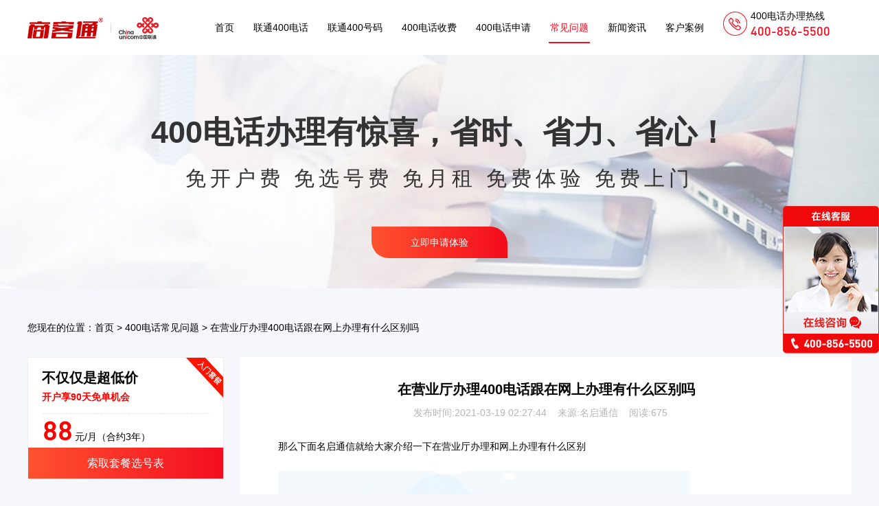

--- FILE ---
content_type: text/html; charset=utf-8
request_url: http://www.tcnse.com/wenti/166.html
body_size: 3504
content:
<!DOCTYPE html>
<html lang="zh-cn">
<head>
 <meta charset="UTF-8">
 <meta name="viewport" content="width=device-width, initial-scale=0.33">
 <meta name="keywords" content="在,营业厅,办理,400,电话,跟在,网上,有,什么,">
 <meta name="description" content="那么下面名启通信就给大家介绍一下在营业厅办理和网上办理有什么区别 营业厅与网上的区别 就拿联通来说，400电话不是他们的主营业务，虽然部分的联通营业厅是可以提供400电话办理">
 <title>在营业厅办理400电话跟在网上办理有什么区别吗</title>
 <link rel="stylesheet" href="/resource1/css/index.css">
</head>
<body class="has-bg">
 <!-- 导航 -->
 <div class="navs">
 <div class="wrap cf">
 <div class="logo-wrap fl">
  <a class="imgs" href="/">
  <img src="/template/default/images/logo.png" alt="www.tcnse.com"><img class="line" src="/template/default/images/line.png" ><img src="/template/default/images/logo2.png" alt="联通400电话">
  </a>
 </div>
 <div class="nav cf fl">
  <a href="/">首页</a>
  
  <a href='/liantong/' class="">联通400电话</a> 
  
  <a href='/liantonghaoma/' class="">联通400号码</a> 
  
  <a href='/shoufei/' class="">400电话收费</a> 
  
  <a href='/shenqing/' class="">400电话申请</a> 
  
  <a href='/wenti/' class="active">常见问题</a> 
  
  <a href='/news/' class="">新闻资讯</a> 
  
  <a href='/anli/' class="">客户案例</a> 
   
 </div>
 <div class="nav-phone fl">
  <div class="nav-phone-group">
  <div class="p1">400电话办理热线</div>
  <div class="p2">400-856-5500</div>
  </div>
 </div>
 </div>
</div>

 <!--banner -->
 <div class="banner banner-jinxi">
 <div class="wrap cf">
  <div class="text">400电话办理有惊喜，省时、省力、省心！</div>
  <div class="text-samll">免开户费 免选号费 免月租  免费体验 免费上门</div>
  <div class="btn kf">立即申请体验</div>
 </div>
 </div>
 <!-- 面包屑导航 -->
 <div class="wrap">
 <div class="brand">
  <div class="inner-link">
  您现在的位置：<a href="/">首页</a> > 
  <a href="/wenti/">400电话常见问题</a>  > 在营业厅办理400电话跟在网上办理有什么区别吗
  </div>
 </div>
 </div>
 <div class="page-lv2">
 <div class="wrap cf">
  <div class="page-side">
  <!-- side套餐 88 & 298 -->
  <!-- side套餐 88 -->
<div class="page-md">
 <div class="tc-inner tclv-1">
 <div class="up">
  <div class="text1">不仅仅是超低价</div>
  <div class="text2">开户享90天免单机会</div>
  <div class="m-group">
  <span>88</span> 元/月（合约3年）
  </div>
 </div>
 <div class="sub">
  <div class="btn kf">索取套餐选号表</div>
 </div>
 </div>
</div>
<!-- side套餐 298-->
<div class="page-md">
 <div class="tc-inner tclv-3">
 <div class="up">
  <div class="text1">小投资、大回报</div>
  <div class="text2">分分钟业务上升20%</div>
  <div class="m-group">
  <span>298</span> 元/月（合约3年）
  </div>
 </div>
 <div class="sub">
  <div class="btn kf">索取套餐选号表</div>
 </div>
 </div>
</div>
  <!-- 免费体验 -->
  <!-- 免费体验 -->
<div class="page-md">
 <div class="side-from">
 <div class="form-tit">
  <span>免费体验400电话</span>
 </div>
 <div class="form" data-title="tcnse.com-90天免单体验">
  <input class="name-vo-sub" type="text" maxlength="8" placeholder="您的称呼">
  <input class="phone-vo-sub" type="text" maxlength="11" placeholder="手机号码" onkeyup="value=value.replace(/[^\d]/g,'')">
  <input class="inputcode-vo-sub" type="text" maxlength="4" placeholder="验证码">
  <div class="code">验证码</div>
 </div>
 <input class="btn-vo-sub" type="button" value="立即申请体验">
 </div>
</div>
  <!-- 400电话办理新客户 -->
  <!-- 400电话办理新客户 -->
<div class="page-md">
 <div class="side-news-group">
 <div class="side-news-tit">
  <span>400电话办理最新客户</span>
  <a class="more fr" href="/anli/">更多 →</a>
 </div>
 <div class="side-news-list">
  <ul>
  
  <li>
   <h3><a href="/quanguo/hainan/haikou/anli-12.html">海南配哥科技有限公司</a></h3>
   <p>4006568339</p>
  </li>
  
  <li>
   <h3><a href="/quanguo/hainan/haikou/anli-11.html">海南斯腾百纳实业有限公司</a></h3>
   <p>4008804732</p>
  </li>
  
  <li>
   <h3><a href="/quanguo/hainan/haikou/anli-10.html">海南雷鹏驰腾实业有限公司</a></h3>
   <p>4008897688</p>
  </li>
  
  <li>
   <h3><a href="/quanguo/hainan/haikou/anli-9.html">海南佳鑫文化传播有限公司</a></h3>
   <p>4000082868</p>
  </li>
  
  <li>
   <h3><a href="/quanguo/hainan/haikou/anli-8.html">海南慧济网络科技有限公司</a></h3>
   <p>4009005509</p>
  </li>
  
  </ul>
 </div>
 </div>
</div>
  <!-- 大家最关心的400问题 -->
  <!-- 大家最关心的400问题 -->
<div class="page-md">
 <div class="side-news-group">
 <div class="side-news-tit">
  <span> 大家最关心的400问题</span>
  <a class="more fr" href="/wenti/">更多 →</a>
 </div>
 <div class="side-news-list">
  <ul>
  
  <li>
   <h3><a href="/news/1222.html">如何提升400电话的接听率？</a></h3>
   <p>发布时间: 2024-11-15 名启</p>
  </li>
  
  <li>
   <h3><a href="/wenti/1221.html">企业使用400电话时可能会遇到的问题</a></h3>
   <p>发布时间: 2024-11-15 名启</p>
  </li>
  
  <li>
   <h3><a href="/news/1220.html">不同运营商的400电话服务有哪些区别？</a></h3>
   <p>发布时间: 2024-11-14 名启信息</p>
  </li>
  
  <li>
   <h3><a href="/news/1219.html">企业如何选择合适的400电话服务？</a></h3>
   <p>发布时间: 2024-11-14 名启信息</p>
  </li>
  
  <li>
   <h3><a href="/news/1218.html">400开头电话打造企业专业形象，客服400电话申请全攻略</a></h3>
   <p>发布时间: 2024-11-13 名启通信</p>
  </li>
  
  </ul>
 </div>
 </div>
</div>
  </div>
  <div class="page-ct">
  <div class="page-md article-ct">
   <h1>在营业厅办理400电话跟在网上办理有什么区别吗</h1>
   <div class="info">发布时间:2021-03-19 02:27:44    来源:名启通信    阅读:675    </div>
   <div class="article-body">
   那么下面名启通信就给大家介绍一下在营业厅办理和网上办理有什么区别<br />
<br />
<img alt="名启400" src="/uploads/210315/2-210315155251624.jpg" style="width: 600px; height: 400px;" /><br />
&nbsp;<br />
营业厅与网上的区别<br />
&nbsp;<br />
就拿联通来说，<a href="http://www.tcnse.com">400电话</a>不是他们的主营业务，虽然部分的联通营业厅是可以提供<a href="http://www.tcnse.com">400电话</a>办理业务的，但是办理的程序非常的复杂，而且是费时间费力气主要还费金钱。最为值得咱们注意的是，即使咱们在营业厅办理了<a href="http://www.tcnse.com">400电话</a>，但是这种办理的400电话最多有一到两种功能，而名启通信是少数资深的400电话代理商，在名启通信这里办理400电话最多可以拥有二十几种功能。<br />
<br />
大家如果有什么不明白的地方可以联系我们的在线客服，我们的在线客服会为同学们解疑答惑的<br />
&nbsp;<br />
，名启信息为您提供更专业的技术方案和开通服务！</div>
   <div class="ups">
   <div class="pages-btns">
    上一篇：<a href="/wenti/165.html">?在河南，应该如何挑选400电话</a> <br>
    下一篇: <a href="/wenti/167.html">在上海企业如何办理400电话才会物有所值</a>
   </div>
   <div class="back"><a href="/wenti/">返回400常见问题列表 →</a></div> 
   <div class="article-ps">文章来源于网络，如有侵权请联系删除</div>
   </div>
  </div>
  </div>
 </div>

 </div>
 <!-- 热门搜索 -->
 	<div class="container">
		<h2>相关推荐</h2>
		<div class="flet_li">
			<ul>
				
				<li><a href="/wenti/1221.html">企业使用400电话时可能会遇到的问题</a><span>2024-11-15</span></li>
				
				<li><a href="/wenti/1217.html">400电话简介</a><span>2024-11-13</span></li>
				
				<li><a href="/wenti/1216.html">解锁企业沟通新境界：北京400电话号码申请全解析</a><span>2024-11-12</span></li>
				
				<li><a href="/wenti/449.html">400电话办理注意事项，快收藏，十分实用！</a><span>2021-07-06</span></li>
				
				<li><a href="/wenti/448.html">400电话申请过程中常见的问题有哪些？</a><span>2021-07-06</span></li>
				
			</ul>
		</div>
		<div class="right_li">
			<ul>
				
				<li><a href='/news/1222.html'>如何提升400电话的接听率？</a><span>2024-11-15</span></li>
				
				<li><a href='/news/1220.html'>不同运营商的400电话服务有哪些区别？</a><span>2024-11-14</span></li>
				
				<li><a href='/news/1219.html'>企业如何选择合适的400电话服务？</a><span>2024-11-14</span></li>
				
				<li><a href='/news/1218.html'>400开头电话打造企业专业形象，客服400电话申请全攻略</a><span>2024-11-13</span></li>
				
				<li><a href='/news/1215.html'>上海400电话申请流程及收费标准</a><span>2024-11-12</span></li>
				
			</ul>
		</div>
	</div>
 <!-- foot -->
 
 <div class="footer">
 <div class="wrap">
  <div class="sub-info">
  <p>版权所有 © 2004-<span id="year">{Year}</span> 
商客通尚景科技（上海）股份有限公司【 增值电信业务经营许可证 B2-20100268】 <a href="http://www.tcnse.com/sitemap.xml" title="网站地图">网站地图</a><a href="https://beian.miit.gov.cn/" target="_blank" rel="nofollow">沪ICP备05030002号-35</a></p>
  </div>
 </div>
 </div>
 <script>
var _hmt = _hmt || [];
(function() {
 var hm = document.createElement("script");
 hm.src = "https://hm.baidu.com/hm.js?3c3e368d654a77a511272feaac345d65";
 var s = document.getElementsByTagName("script")[0]; 
 s.parentNode.insertBefore(hm, s);
})();
</script>
 <script src="/resource1/js/jquery-1.10.2.min.js"></script>
 <script src="/resource1/js/index.js"></script>
</body>
</html>

--- FILE ---
content_type: text/css
request_url: http://www.tcnse.com/resource1/css/index.css
body_size: 9445
content:
@charset "UTF-8";
	.container {
			width: 1200px;
			height:270px;
			padding: 20px 25px;
			background-color: #fff;
                                                margin:20px auto;
		}
		.container h2 {
			font-size: 22px;
			color: coral;
			padding-top:10px;
		}
		
		.container .flet_li {
			width: 40%;
			height: 100%;
			float: left;
		}
		.container .flet_li ul li span {
			float: right;
		}
		.container .flet_li ul li a {
			color: black;
			text-decoration: none;
		}
		.container .right_li ul li a {
			color: black;
			text-decoration:none;
		}
		.container .right_li ul li span {
			float: right;
		}
		.container .flet_li ul li {
			padding-top: 20px;
		}
		.container .right_li {
			width: 40%;
			height: 100%;
			float: right;
		}
		.container .right_li ul li {
			padding-top:20px;
		}
@media screen and (min-width:1500px) and (max-width:2050px){
margin:20 auto;
}
@media screen and (min-width:2050px) and (max-width:20000px){
	.container {
			width: 1200px;
			height:270px;
			padding: 20px 25px;
			background-color: #fff;
                                                margin:30px auto;
		}
		.container h2 {
			font-size: 30px;
			color: coral;
			padding-top:10px;
		}
		
		.container .flet_li {
			width: 40%;
			height: 100%;
			float: left;
		}
		.container .flet_li ul li span {
			float: right;
		}
		.container .flet_li ul li a {
			color: black;
			text-decoration: none;
		}
		.container .right_li ul li a {
			color: black;
			text-decoration:none;
		}
		.container .right_li ul li span {
			float: right;
		}
		.container .flet_li ul li {
			padding-top: 20px;
		}
		.container .right_li {
			width: 40%;
			height: 100%;
			float: right;
		}
		.container .right_li ul li {
			padding-top:20px;
		}
}
.mt20 {
  margin-top: 20px !important;
}

.pb0 {
  padding-bottom: 0 !important;
}

.pt0 {
  padding-top: 0 !important;
}

.hide {
  display: none;
}

.fwb {
  font-weight: bold !important;
}

.center {
  text-align: center !important;
}

/*引入font字体*/
@font-face {
  font-family: 'DINPro-Medium';
  src: url("../font/DINPro-Medium.eot") format("embedded-opentype"), url("../font/DINPro-Medium.woff") format("woff"), url("../font/DINPro-Medium.ttf") format("truetype"), url("../font/DINPro-Medium.svg") format("svg");
}

@font-face {
  font-family: 'RobotoMono-Regular';
  src: url("../font/RobotoMono-Regular.eot") format("embedded-opentype"), url("../font/RobotoMono-Regular.woff") format("woff"), url("../font/RobotoMono-Regular.ttf") format("truetype"), url("../font/RobotoMono-Regular.svg") format("svg");
}

@keyframes fan-rotate {
  100% {
    -webkit-transform: rotate(-360deg);
    -moz-transform: rotate(-360deg);
    -ms-transform: rotate(-360deg);
    -o-transform: rotate(-360deg);
    transform: rotate(-360deg);
  }
}

@keyframes updown {
  0% {
    -webkit-transform: translateY(-2px);
    -moz-transform: translateY(-2px);
    -ms-transform: translateY(-2px);
    -o-transform: translateY(-2px);
    transform: translateY(-2px);
  }
  50% {
    -webkit-transform: translateY(0);
    -moz-transform: translateY(0);
    -ms-transform: translateY(0);
    -o-transform: translateY(0);
    transform: translateY(0);
  }
  75% {
    -webkit-transform: translateY(-2px);
    -moz-transform: translateY(-2px);
    -ms-transform: translateY(-2px);
    -o-transform: translateY(-2px);
    transform: translateY(-2px);
  }
  100% {
    -webkit-transform: translateY(-4px);
    -moz-transform: translateY(-4px);
    -ms-transform: translateY(-4px);
    -o-transform: translateY(-4px);
    transform: translateY(-4px);
  }
}

/*Reset css*/
/* 清除内外边距 */
* {
  box-sizing: border-box;
}

body,
h1,
h2,
h3,
h4,
h5,
h6,
hr,
p,
blockquote,
dl,
dt,
dd,
ul,
ol,
li,
pre,
fieldset,
lengend,
button,
input,
textarea,
th,
td {
  /* table elements 表格元素 */
  margin: 0;
  padding: 0;
  /* box-sizing: border-box; */
}

/* 设置默认字体 */
body,
button,
input,
select,
textarea {
  /* for ie */
  /*font: 12px/1 Tahoma, Helvetica, Arial, "宋体", sans-serif;*/
  font: 14px/1 Pingfang SC, Microsoft Yahei, Tahoma, Helvetica, Arial, "\5b8b\4f53", sans-serif;
  /* 用 ascii 字符表示，使得在任何编码下都无问题 */
}

h1 {
  font-size: 18px;
  /* 18px / 12px = 1.5 */
}

h2 {
  font-size: 16px;
}

h3 {
  font-size: 14px;
}

h4,
h5,
h6 {
  font-size: 100%;
}

address,
cite,
dfn,
em,
var {
  font-style: normal;
}

/* 将斜体扶正 */
code,
kbd,
pre,
samp,
tt {
  font-family: "Courier New", Courier, monospace;
}

/* 统一等宽字体 */
small {
  font-size: 12px;
}

/* 小于 12px 的中文很难阅读，让 small 正常化 */
/* 重置列表元素 */
ul,
ol {
  list-style: none;
}

/* 重置文本格式元素 */
a {
  text-decoration: none;
}

a:hover {
  text-decoration: none;
}

abbr[title],
acronym[title] {
  /* 注：1.ie6 不支持 abbr; 2.这里用了属性选择符，ie6 下无效果 */
  border-bottom: 1px dotted;
  cursor: help;
}

q:before,
q:after {
  content: '';
}

/* 重置表单元素 */
legend {
  color: #000;
}

/* for ie6 */
fieldset,
img {
  border: none;
}

/* img 搭车：让链接里的 img 无边框 */
/* 注：optgroup 无法扶正 */
button,
input,
select,
textarea {
  font-size: 100%;
  /* 使得表单元素在 ie 下能继承字体大小 */
}

/* 重置表格元素 */
table {
  border-collapse: collapse;
  border-spacing: 0;
}

/* 重置 hr */
hr {
  border: none;
  height: 1px;
}

/* 让非ie浏览器默认也显示垂直滚动条，防止因滚动条引起的闪烁 */
html {
  overflow-y: scroll;
}

/*浮动*/
.fl {
  float: left;
}

.fr {
  float: right;
}

/*清除浮动*/
.cf:before,
.cf:after {
  content: "";
  display: table;
}

.cf:after {
  clear: both;
}

.cf {
  *zoom: 1;
  /*IE/7/6*/
}

.text-r {
  text-align: right;
}

.pr70 {
  padding-right: 70px;
}

.wrap {
  width: 1200px;
  margin: 0 auto;
}
a[title='站长统计'] {
  display: none !important;
}

#LRdiv0 {
  display: none !important;
}

a {
  color: inherit;
}

.sd-kf {
  position: fixed;
  top: 50%;
  right: 0;
  width: 140px;
  height: 215px;
  margin-top: -112px;
  z-index: 999;
  background-image: url(../images/kvooo-kf.png);
  cursor: pointer;
}

body.has-bg {
  background-color: #f5f7fd;
}

.center {
  text-align: center !important;
}

/*引入font字体*/
@font-face {
  font-family: 'DINPro-Medium';
  src: url("../font/DINPro-Medium.eot") format("embedded-opentype"), url("../font/DINPro-Medium.woff") format("woff"), url("../font/DINPro-Medium.ttf") format("truetype"), url("../font/DINPro-Medium.svg") format("svg");
}

@font-face {
  font-family: 'RobotoMono-Regular';
  src: url("../font/RobotoMono-Regular.eot") format("embedded-opentype"), url("../font/RobotoMono-Regular.woff") format("woff"), url("../font/RobotoMono-Regular.ttf") format("truetype"), url("../font/RobotoMono-Regular.svg") format("svg");
}

@keyframes fan-rotate {
  100% {
    -webkit-transform: rotate(-360deg);
    -moz-transform: rotate(-360deg);
    -ms-transform: rotate(-360deg);
    -o-transform: rotate(-360deg);
    transform: rotate(-360deg);
  }
}

@keyframes updown {
  0% {
    -webkit-transform: translateY(-2px);
    -moz-transform: translateY(-2px);
    -ms-transform: translateY(-2px);
    -o-transform: translateY(-2px);
    transform: translateY(-2px);
  }
  50% {
    -webkit-transform: translateY(0);
    -moz-transform: translateY(0);
    -ms-transform: translateY(0);
    -o-transform: translateY(0);
    transform: translateY(0);
  }
  75% {
    -webkit-transform: translateY(-2px);
    -moz-transform: translateY(-2px);
    -ms-transform: translateY(-2px);
    -o-transform: translateY(-2px);
    transform: translateY(-2px);
  }
  100% {
    -webkit-transform: translateY(-4px);
    -moz-transform: translateY(-4px);
    -ms-transform: translateY(-4px);
    -o-transform: translateY(-4px);
    transform: translateY(-4px);
  }
}

.banner {
  overflow: hidden;
}

.banner.banner-index {
  height: 380px;
  background-color: #5555eb;
  background-image: url(../images/banner/banner-index.jpg);
  background-repeat: no-repeat;
  background-position: center center;
  color: #ffffff;
}

.banner.banner-index .text1 {
  margin-top: 80px;
  font-size: 25px;
  line-height: 40px;
  text-align: center;
}

.banner.banner-index .text2 {
  font-size: 55px;
  line-height: 90px;
  text-align: center;
}

.banner.banner-index .btn {
  margin: 50px auto 0;
  height: 46px;
  width: 198px;
  line-height: 46px;
  text-align: center;
  background-color: #f4101d;
  background-image: -moz-linear-gradient(90deg, #ff512f 1%, #f30b1c 100%);
  background-image: -webkit-linear-gradien(90deg, #ff512f 1%, #f30b1c 100%);
  background-image: -ms-linear-gradient(90deg, #ff512f 1%, #f30b1c 100%);
  background-image: linear-gradient(90deg, #ff512f 1%, #f30b1c 100%);
  border-bottom-left-radius: 25px;
  border-top-right-radius: 25px;
  cursor: pointer;
}

.banner.banner-index .btn:hover {
  background-color: #f4101d;
  background-image: -moz-linear-gradient(90deg, #f30b1c 1%, #ff512f 100%);
  background-image: -webkit-linear-gradien(90deg, #f30b1c 1%, #ff512f 100%);
  background-image: -ms-linear-gradient(90deg, #f30b1c 1%, #ff512f 100%);
  background-image: linear-gradient(90deg, #f30b1c 1%, #ff512f 100%);
}

.banner.banner-yd {
  height: 340px;
  background-color: #1d253c;
  background-image: url(../images/banner/banner-yd.jpg);
  background-repeat: no-repeat;
  background-position: center center;
}

.banner.banner-yd .text {
  margin-top: 66px;
  text-align: center;
  font-size: 40px;
  line-height: 63px;
  color: #ffffff;
}

.banner.banner-yd .btn {
  margin: 50px auto 0;
  width: 180px;
  height: 46px;
  line-height: 46px;
  text-align: center;
  background-image: url(../images/btn1.png);
  background-position: 0 0;
  background-repeat: no-repeat;
  color: #ffffff;
  cursor: pointer;
}

.banner.banner-yd .btn:hover {
  opacity: .9;
}

.banner.banner-lthm {
  height: 380px;
  color: #ffffff;
  background-color: #2d59fc;
  background-image: url(../images/banner/banner-lthm.jpg);
  background-repeat: no-repeat;
  background-position: center center;
}

.banner.banner-lthm .text1 {
  margin-top: 72px;
  font-size: 24px;
  text-align: center;
}

.banner.banner-lthm .text2 {
  font-size: 24px;
  text-align: center;
}

.banner.banner-lthm .text-samll {
  font-size: 60px;
  font-weight: bold;
  line-height: 90px;
  text-align: center;
  letter-spacing: 4px;
  font-family: 'RobotoMono-Regular';
}

.banner.banner-lthm .btn {
  margin: 50px auto 0;
  height: 46px;
  width: 198px;
  line-height: 46px;
  text-align: center;
  background-color: #f4101d;
  background-image: -moz-linear-gradient(90deg, #ff512f 1%, #f30b1c 100%);
  background-image: -webkit-linear-gradien(90deg, #ff512f 1%, #f30b1c 100%);
  background-image: -ms-linear-gradient(90deg, #ff512f 1%, #f30b1c 100%);
  background-image: linear-gradient(90deg, #ff512f 1%, #f30b1c 100%);
  border-bottom-left-radius: 25px;
  border-top-right-radius: 25px;
  cursor: pointer;
}

.banner.banner-lthm .btn:hover {
  background-color: #f4101d;
  background-image: -moz-linear-gradient(90deg, #f30b1c 1%, #ff512f 100%);
  background-image: -webkit-linear-gradien(90deg, #f30b1c 1%, #ff512f 100%);
  background-image: -ms-linear-gradient(90deg, #f30b1c 1%, #ff512f 100%);
  background-image: linear-gradient(90deg, #f30b1c 1%, #ff512f 100%);
}

.banner.banner-lthm2 {
  height: 380px;
  color: #ffffff;
  background-color: #2d59fc;
  background-image: url(../images/banner/banner-lthm2.jpg);
  background-repeat: no-repeat;
  background-position: center center;
}

.banner.banner-lthm2 .text1 {
  margin-top: 72px;
  font-size: 24px;
  text-align: center;
}

.banner.banner-lthm2 .text2 {
  font-size: 24px;
  text-align: center;
}

.banner.banner-lthm2 .text-samll {
  font-size: 60px;
  font-weight: bold;
  line-height: 90px;
  text-align: center;
  letter-spacing: 4px;
  font-family: 'RobotoMono-Regular';
}

.banner.banner-lthm2 .btn {
  margin: 50px auto 0;
  height: 46px;
  width: 198px;
  line-height: 46px;
  text-align: center;
  background-color: #f4101d;
  background-image: -moz-linear-gradient(90deg, #ff512f 1%, #f30b1c 100%);
  background-image: -webkit-linear-gradien(90deg, #ff512f 1%, #f30b1c 100%);
  background-image: -ms-linear-gradient(90deg, #ff512f 1%, #f30b1c 100%);
  background-image: linear-gradient(90deg, #ff512f 1%, #f30b1c 100%);
  border-bottom-left-radius: 25px;
  border-top-right-radius: 25px;
  cursor: pointer;
}

.banner.banner-lthm2 .btn:hover {
  background-color: #f4101d;
  background-image: -moz-linear-gradient(90deg, #f30b1c 1%, #ff512f 100%);
  background-image: -webkit-linear-gradien(90deg, #f30b1c 1%, #ff512f 100%);
  background-image: -ms-linear-gradient(90deg, #f30b1c 1%, #ff512f 100%);
  background-image: linear-gradient(90deg, #f30b1c 1%, #ff512f 100%);
}

.banner.banner-ydhm {
  height: 340px;
  color: #ffffff;
  background-color: #142248;
  background-image: url(../images/banner/banner-ydhm.jpg);
  background-repeat: no-repeat;
  background-position: center center;
}

.banner.banner-ydhm .text {
  margin-top: 86px;
  font-size: 55px;
  font-weight: bold;
  text-align: center;
}

.banner.banner-ydhm .text-samll {
  margin-top: 25px;
  font-size: 25px;
  line-height: 40px;
  text-align: center;
  letter-spacing: 4px;
}

.banner.banner-ydhm .btn {
  margin: 50px auto 0;
  width: 180px;
  height: 46px;
  line-height: 46px;
  text-align: center;
  background-image: url(../images/btn1.png);
  background-position: 0 0;
  background-repeat: no-repeat;
  color: #ffffff;
  cursor: pointer;
}

.banner.banner-ydhm .btn:hover {
  opacity: .9;
}

.banner.banner-shoufei {
  height: 340px;
  color: #ffffff;
  background-color: #142248;
  background-image: url(../images/banner/banner-shoufei.jpg);
  background-repeat: no-repeat;
  background-position: center center;
}

.banner.banner-shoufei .text {
  margin-top: 86px;
  font-size: 45px;
  font-weight: bold;
  text-align: center;
}

.banner.banner-shoufei .text-samll {
  margin-top: 25px;
  font-size: 30px;
  line-height: 40px;
  text-align: center;
  letter-spacing: 6px;
}

.banner.banner-shoufei .btn {
  margin: 50px auto 0;
  width: 180px;
  height: 46px;
  line-height: 46px;
  text-align: center;
  background-image: url(../images/btn1.png);
  background-position: 0 0;
  background-repeat: no-repeat;
  color: #ffffff;
  cursor: pointer;
}

.banner.banner-shoufei .btn:hover {
  opacity: .9;
}

.banner.banner-shengqing {
  height: 340px;
  color: #ffffff;
  background-color: #142248;
  background-image: url(../images/banner/banner-shenqing.jpg);
  background-repeat: no-repeat;
  background-position: center center;
}

.banner.banner-shengqing .text {
  margin-top: 86px;
  font-size: 45px;
  font-weight: bold;
  text-align: center;
}

.banner.banner-shengqing .text-samll {
  margin-top: 25px;
  font-size: 30px;
  line-height: 40px;
  text-align: center;
  letter-spacing: 6px;
}

.banner.banner-shengqing .btn {
  margin: 50px auto 0;
  width: 180px;
  height: 46px;
  line-height: 46px;
  text-align: center;
  background-image: url(../images/btn1.png);
  background-position: 0 0;
  background-repeat: no-repeat;
  color: #ffffff;
  cursor: pointer;
}

.banner.banner-shengqing .btn:hover {
  opacity: .9;
}

.banner.banner-guanyu {
  height: 340px;
  color: #ffffff;
  background-color: #142248;
  background-image: url(../images/banner/banner-guanyu.jpg);
  background-repeat: no-repeat;
  background-position: center center;
}

.banner.banner-guanyu .text {
  margin-top: 86px;
  font-size: 45px;
  font-weight: bold;
  text-align: center;
}

.banner.banner-guanyu .text-samll {
  margin-top: 25px;
  font-size: 30px;
  line-height: 40px;
  text-align: center;
  letter-spacing: 6px;
}

.banner.banner-guanyu .btn {
  margin: 50px auto 0;
  width: 180px;
  height: 46px;
  line-height: 46px;
  text-align: center;
  background-image: url(../images/btn1.png);
  background-position: 0 0;
  background-repeat: no-repeat;
  color: #ffffff;
  cursor: pointer;
}

.banner.banner-guanyu .btn:hover {
  opacity: .9;
}

.banner.banner-shengqing2 {
  height: 340px;
  color: #ffffff;
  background-color: #7687a1;
  background-image: url(../images/banner/banner-shenqing2.jpg);
  background-repeat: no-repeat;
  background-position: center center;
}

.banner.banner-shengqing2 .text {
  margin-top: 90px;
  font-size: 45px;
  font-weight: bold;
  text-align: center;
}

.banner.banner-shengqing2 .text-samll {
  margin-top: 25px;
  font-size: 30px;
  line-height: 40px;
  text-align: center;
  letter-spacing: 6px;
}

.banner.banner-shengqing2 .btn {
  margin: 50px auto 0;
  height: 46px;
  width: 198px;
  line-height: 46px;
  text-align: center;
  background-color: #f4101d;
  background-image: -moz-linear-gradient(90deg, #ff512f 1%, #f30b1c 100%);
  background-image: -webkit-linear-gradien(90deg, #ff512f 1%, #f30b1c 100%);
  background-image: -ms-linear-gradient(90deg, #ff512f 1%, #f30b1c 100%);
  background-image: linear-gradient(90deg, #ff512f 1%, #f30b1c 100%);
  border-bottom-left-radius: 25px;
  border-top-right-radius: 25px;
  cursor: pointer;
}

.banner.banner-shengqing2 .btn:hover {
  background-color: #f4101d;
  background-image: -moz-linear-gradient(90deg, #f30b1c 1%, #ff512f 100%);
  background-image: -webkit-linear-gradien(90deg, #f30b1c 1%, #ff512f 100%);
  background-image: -ms-linear-gradient(90deg, #f30b1c 1%, #ff512f 100%);
  background-image: linear-gradient(90deg, #f30b1c 1%, #ff512f 100%);
}

.banner.banner-jinxi {
  height: 340px;
  color: #333;
  background-color: #7687a1;
  background-image: url(../images/banner/banner-jinxi.jpg);
  background-repeat: no-repeat;
  background-position: center center;
}

.banner.banner-jinxi .text {
  margin-top: 90px;
  font-size: 45px;
  font-weight: bold;
  text-align: center;
}

.banner.banner-jinxi .text-samll {
  margin-top: 25px;
  font-size: 30px;
  line-height: 40px;
  text-align: center;
  letter-spacing: 6px;
}

.banner.banner-jinxi .btn {
  margin: 50px auto 0;
  height: 46px;
  width: 198px;
  line-height: 46px;
  text-align: center;
  background-color: #f4101d;
  background-image: -moz-linear-gradient(90deg, #ff512f 1%, #f30b1c 100%);
  background-image: -webkit-linear-gradien(90deg, #ff512f 1%, #f30b1c 100%);
  background-image: -ms-linear-gradient(90deg, #ff512f 1%, #f30b1c 100%);
  background-image: linear-gradient(90deg, #ff512f 1%, #f30b1c 100%);
  border-bottom-left-radius: 25px;
  border-top-right-radius: 25px;
  cursor: pointer;
  color: #ffffff;
}

.banner.banner-jinxi .btn:hover {
  background-color: #f4101d;
  background-image: -moz-linear-gradient(90deg, #f30b1c 1%, #ff512f 100%);
  background-image: -webkit-linear-gradien(90deg, #f30b1c 1%, #ff512f 100%);
  background-image: -ms-linear-gradient(90deg, #f30b1c 1%, #ff512f 100%);
  background-image: linear-gradient(90deg, #f30b1c 1%, #ff512f 100%);
}

.banner.banner-jinxi2 {
  height: 340px;
  color: #333;
  background-color: #7687a1;
  background-image: url(../images/banner/banner-jinxi.jpg);
  background-repeat: no-repeat;
  background-position: center center;
}

.banner.banner-jinxi2 .text1 {
  margin-top: 60px;
  font-size: 22px;
  font-weight: bold;
  text-align: center;
}

.banner.banner-jinxi2 .text {
  margin-top: 20px;
  font-size: 45px;
  font-weight: bold;
  text-align: center;
}

.banner.banner-jinxi2 .text-samll {
  margin-top: 15px;
  font-size: 30px;
  line-height: 40px;
  text-align: center;
  letter-spacing: 6px;
}

.banner.banner-jinxi2 .btn {
  margin: 40px auto 0;
  height: 46px;
  width: 198px;
  line-height: 46px;
  text-align: center;
  background-color: #f4101d;
  background-image: -moz-linear-gradient(90deg, #ff512f 1%, #f30b1c 100%);
  background-image: -webkit-linear-gradien(90deg, #ff512f 1%, #f30b1c 100%);
  background-image: -ms-linear-gradient(90deg, #ff512f 1%, #f30b1c 100%);
  background-image: linear-gradient(90deg, #ff512f 1%, #f30b1c 100%);
  border-bottom-left-radius: 25px;
  border-top-right-radius: 25px;
  cursor: pointer;
  color: #ffffff;
}

.banner.banner-jinxi2 .btn:hover {
  background-color: #f4101d;
  background-image: -moz-linear-gradient(90deg, #f30b1c 1%, #ff512f 100%);
  background-image: -webkit-linear-gradien(90deg, #f30b1c 1%, #ff512f 100%);
  background-image: -ms-linear-gradient(90deg, #f30b1c 1%, #ff512f 100%);
  background-image: linear-gradient(90deg, #f30b1c 1%, #ff512f 100%);
}
.h2-tit {
  text-align: left;
  padding: 100px 0 20px;
  font-size: 24px;
  position: relative;
}

.h2-tit::before {
  margin-right: 10px;
  width: 24px;
  height: 22px;
  content: "";
  display: inline-block;
  vertical-align: middle;
  background-image: url(../images/tit-icon.png);
  background-repeat: no-repeat;
  background-position: left center;
}

h2.h2-tit2 {
  text-align: left;
  padding: 0 0 20px;
  font-size: 24px;
  position: relative;
}

h2.h2-tit2::before {
  margin-right: 10px;
  width: 21px;
  height: 21px;
  content: "";
  display: inline-block;
  vertical-align: middle;
  background-image: url(../images/tit-icon.png);
  background-repeat: no-repeat;
  background-position: left center;
}

h2.h2-tit3 {
  padding: 30px 0 20px;
}

h2.h2-tit2 + .small {
  text-align: center;
  color: #848484;
}

.c_3133 {
  color: #fd3133;
}

.navs {
  background-color: #fff;
  height: 80px;
}

.navs .logo-wrap {
  display: table;
  line-height: 80px;
  height: 80px;
}

.navs .logo-wrap .imgs img {
  vertical-align: middle;
}

.navs .logo-wrap .imgs .line {
  margin: 0 11px;
}

.navs .nav {
  margin-left: 70px;
  line-height: 80px;
}

.navs .nav a {
  margin: 0 10px;
  padding: 0 2px;
  position: relative;
}

.navs .nav a:after {
  content: "";
  display: block;
  transition: all .2s;
  position: absolute;
  height: 2px;
  background-color: #f30d1f;
  width: 0;
  left: 0;
  bottom: -15px;
visibility: hidden;
opacity: 0;
}

.navs .nav a.active, .navs .nav a:hover {
  color: #f30d1f;
}

.navs .nav a.active:after, .navs .nav a:hover:after {
  width: 100%;
visibility: visible;
opacity: 1;
}

.navs .nav-phone {
  margin-left: 16px;
}

.navs .nav-phone .nav-phone-group {
  margin-top: 12px;
  padding-left: 40px;
  float: left;
  background-image: url(../images/phone.png);
  background-position: 0 center;
  background-repeat: no-repeat;
}

.navs .nav-phone .nav-phone-group .p1 {
  line-height: 22px;
}

.navs .nav-phone .nav-phone-group .p2 {
  font-family: 'DINPro-Medium';
  font-size: 18px;
  line-height: 22px;
  color: #f30d1f;
}

.index-citys {
  color: #ffffff;
  background-color: #2a2e32;
}

.index-citys h2 {
  padding: 30px 0;
  font-size: 20px;
  border-bottom: 1px solid #4a4d51;
}

.index-citys .index-citys-group {
  padding: 15px 0;
  line-height: 30px;
}

.index-citys .index-citys-group .tit {
  float: left;
  font-size: 12px;
  width: 9.09%;
}

.index-citys .index-citys-group .citys {
  float: left;
  width: 90.9%;
}

.index-citys .index-citys-group .citys a {
  font-size: 12px;
  float: left;
  width: 10%;
}

.index-citys .index-finks-group {
  color: #5e6465;
}

.index-citys .index-finks-group h4 {
  font-size: 20px;
  padding-bottom: 20px;
  border-bottom: 1px solid #4a4d51;
}

.index-citys .index-finks-group .row {
  padding: 10px 0;
  font-size: 12px;
  line-height: 30px;
}

.index-citys .index-finks-group .row a {
  margin-right: 20px;
}

.footer {
  padding: 20px 0;
  background-color: #1d1f21;
}

.footer .sub-info {
  line-height: 22px;
  color: #929a9c;
}

.need .info-wrap {
  font-size: 15px;
  line-height: 28px;
}

.need .info-wrap p {
  float: left;
}

.need .info-wrap .more {
  color: #fd555e;
}

.need .good-idea {
  margin: -12px -12px 0;
}

.need .good-idea .item {
  width: 33.333%;
  padding: 12px;
  float: left;
}

.need .good-idea .item .inner {
  padding: 25px;
  background-color: #fff;
}

.need .good-idea .item .inner .tit {
  padding-left: 30px;
  font-size: 18px;
  line-height: 28px;
  font-weight: bold;
}

.need .good-idea .item .inner .tit.tit1 {
  background-image: url(../images/tit/tit1.png);
  background-position: center left;
  background-repeat: no-repeat;
}

.need .good-idea .item .inner .tit.tit2 {
  background-image: url(../images/tit/tit2.png);
  background-position: center left;
  background-repeat: no-repeat;
}

.need .good-idea .item .inner .tit.tit3 {
  background-image: url(../images/tit/tit3.png);
  background-position: center left;
  background-repeat: no-repeat;
}

.need .good-idea .item .inner .tit.tit4 {
  background-image: url(../images/tit/tit4.png);
  background-position: center left;
  background-repeat: no-repeat;
}

.need .good-idea .item .inner .tit.tit5 {
  background-image: url(../images/tit/tit5.png);
  background-position: center left;
  background-repeat: no-repeat;
}

.need .good-idea .item .inner .tit.tit6 {
  background-image: url(../images/tit/tit6.png);
  background-position: center left;
  background-repeat: no-repeat;
}

.need .good-idea .item .inner .desc {
  margin-top: 6px;
  line-height: 24px;
  color: #000000;
}

.need .need-wrap {
  margin: -17px -18px 0;
}

.need .need-wrap .item {
  float: left;
  padding: 18px;
  width: 33.333%;
}

.need .need-wrap .item .inner {
  background-color: #fff;
}

.need .need-wrap .item .inner .up {
  padding: 20px 30px;
}

.need .need-wrap .item .inner .up .text1 {
  line-height: 38px;
  font-size: 26px;
  font-weight: bold;
}

.need .need-wrap .item .inner .up .text2 {
  margin-top: 5px;
  font-size: 18px;
  font-weight: bold;
  line-height: 38px;
  color: #ff0000;
}

.need .need-wrap .item .inner .up .zens {
  margin-top: 20px;
  margin-bottom: 20px;
  padding: 25px 0;
  border-top: 1px dashed #dddddd;
  border-bottom: 1px dashed #dddddd;
}

.need .need-wrap .item .inner .up .zens .zen-item {
  padding-left: 45px;
  font-size: 16px;
  line-height: 22px;
}

.need .need-wrap .item .inner .up .zens .zen-item.item1 {
  float: left;
  background-image: url(../images/zz1.png);
  background-position: left center;
  background-repeat: no-repeat;
}

.need .need-wrap .item .inner .up .zens .zen-item.item2 {
  float: right;
  background-image: url(../images/zz2.png);
  background-position: left center;
  background-repeat: no-repeat;
}

.need .need-wrap .item .inner .up .zens .zen-item .z1 {
  color: #ff1400;
}

.need .need-wrap .item .inner .up .m-group span {
  font-family: 'DINPro-Medium';
  color: #ff0000;
  font-size: 50px;
  font-weight: bold;
}

.need .need-wrap .item .inner .up .nums {
  margin-bottom: 10px;
}

.need .need-wrap .item .inner .up .nums dl dt {
  line-height: 28px;
  color: #ff0000;
}

.need .need-wrap .item .inner .up .nums dl dt span + span {
  float: right;
}

.need .need-wrap .item .inner .up .nums dl dd {
  line-height: 28px;
}

.need .need-wrap .item .inner .up .nums dl dd span {
  font-size: 16px;
  width: 50%;
  float: left;
}

.need .need-wrap .item .inner .up .nums dl dd span + span {
  text-align: right;
  float: right;
}

.need .need-wrap .item .inner .sub .btn {
  color: #ffffff;
  text-align: center;
  height: 46px;
  line-height: 46px;
  font: 18px;
  background-image: url(../images/btn-3.png);
  background-repeat: no-repeat;
  background-size: cover;
  cursor: pointer;
}

.need .need-wrap2 {
  margin: -17px -15px 0;
}

.need .need-wrap2 .item {
  float: left;
  padding: 15px;
  width: 25%;
}

.need .need-wrap2 .item .inner {
  background-color: #fff;
  position: relative;
}

.need .need-wrap2 .item .inner:after {
  display: block;
  position: absolute;
  right: 0;
  top: 0;
  content: "";
  width: 54px;
  height: 58px;
}

.need .need-wrap2 .item .inner.tclv-1:after {
  background-image: url(../images/tclv-1.png);
}

.need .need-wrap2 .item .inner.tclv-2:after {
  background-image: url(../images/tclv-2.png);
}

.need .need-wrap2 .item .inner.tclv-3:after {
  background-image: url(../images/tclv-3.png);
}

.need .need-wrap2 .item .inner.tclv-4:after {
  background-image: url(../images/tclv-4.png);
}

.need .need-wrap2 .item .inner .up {
  padding: 20px 30px;
}

.need .need-wrap2 .item .inner .up .text1 {
  line-height: 28px;
  font-size: 20px;
  font-weight: bold;
}

.need .need-wrap2 .item .inner .up .text2 {
  font-size: 14px;
  font-weight: bold;
  line-height: 24px;
  color: #ff0000;
}

.need .need-wrap2 .item .inner .up .zens {
  margin-top: 15px;
  margin-bottom: 15px;
  padding: 15px 0;
  border-top: 1px dashed #dddddd;
  border-bottom: 1px dashed #dddddd;
}

.need .need-wrap2 .item .inner .up .zens .zen-item {
  padding-left: 35px;
  font-size: 14px;
  line-height: 20px;
}

.need .need-wrap2 .item .inner .up .zens .zen-item.item1 {
  float: left;
  background-image: url(../images/zz1.png);
  background-position: left center;
  background-repeat: no-repeat;
}

.need .need-wrap2 .item .inner .up .zens .zen-item.item2 {
  float: right;
  background-image: url(../images/zz2.png);
  background-position: left center;
  background-repeat: no-repeat;
}

.need .need-wrap2 .item .inner .up .zens .zen-item .z1 {
  color: #ff1400;
}

.need .need-wrap2 .item .inner .up .m-group span {
  font-family: 'DINPro-Medium';
  color: #ff0000;
  font-size: 36px;
  font-weight: bold;
}

.need .need-wrap2 .item .inner .sub .btn {
  color: #ffffff;
  text-align: center;
  height: 46px;
  line-height: 46px;
  font: 18px;
  background-image: url(../images/btn-3.png);
  background-repeat: no-repeat;
  background-size: cover;
  cursor: pointer;
}

.need .yd-gp {
  margin-top: 25px;
}

.need .yd-nums-line {
  padding: 0 30px;
  height: 50px;
  line-height: 50px;
  overflow: hidden;
  color: #ffffff;
  background-color: #fd472c;
  font-size: 18px;
}

.need .yd-nums-line .tit {
  float: left;
}

.need .yd-nums-line .count_down {
  float: right;
}

.need .yd-nums {
  padding: 24px 0;
  background-color: #fff;
}

.need .yd-nums table {
  width: 100%;
}

.need .yd-nums table td {
  width: 25%;
  height: 58px;
  text-align: center;
  font-size: 24px;
  font-weight: bold;
  font-family: 'RobotoMono-Regular';
  font-weight: 400;
}

.need .yd-nums table td span {
  position: relative;
}

.need .yd-nums table td span::before {
  margin-right: 15px;
  content: "";
  display: inline-block;
  width: 28px;
  height: 25px;
  background-image: url(../images/liang.png);
  background-repeat: no-repeat;
  vertical-align: bottom;
}

.need .inner-add {
  margin-top: 25px;
  overflow: hidden;
  height: 150px;
  color: #ffffff;
  background-color: #ff9f5c;
  background-image: url(../images/add1.jpg);
}

.need .inner-add .text1 {
  margin-top: 35px;
  margin-left: 44px;
  font-size: 35px;
  line-height: 56px;
  font-weight: bold;
}

.need .inner-add .text2 {
  margin-left: 44px;
  font-size: 24px;
  line-height: 38px;
}

.need .funcs {
  margin-top: 25px;
}

.need .funcs .item {
  width: 33.33%;
  float: left;
  background-color: #64b4f4;
  color: #ffffff;
}

.need .funcs .item .inner {
  margin: 30px;
}

.need .funcs .item .inner .text1 {
  font-size: 24px;
}

.need .funcs .item .inner .text2 {
  margin-top: 12px;
  font-size: 16px;
}

.need .funcs .item .inner .text3 {
  margin-top: 24px;
  font-size: 16px;
}

.need .funcs .item .inner .text3 span {
  font-family: 'RobotoMono-Regular';
  font-size: 24px;
}

.need .funcs .item.item1 {
  background-image: url(../images/item1.jpg);
  background-size: cover;
}

.need .funcs .item.item2 {
  background-image: url(../images/item2.jpg);
  background-size: cover;
}

.need .funcs .item.item3 {
  background-image: url(../images/item3.jpg);
  background-size: cover;
}

.need .funcs2 {
  margin-top: 25px;
}

.need .funcs2 .item {
  width: 25%;
  float: left;
  background-color: #64b4f4;
  color: #ffffff;
}

.need .funcs2 .item .inner {
  margin: 30px;
}

.need .funcs2 .item .inner .text1 {
  font-size: 24px;
}

.need .funcs2 .item .inner .text2 {
  margin-top: 12px;
  font-size: 16px;
}

.need .funcs2 .item .inner .text3 {
  margin-top: 24px;
  font-size: 16px;
}

.need .funcs2 .item .inner .text3 span {
  font-family: 'RobotoMono-Regular';
  font-size: 24px;
}

.need .funcs2 .item.item1 {
  background-image: url(../images/item1.jpg);
  background-size: cover;
}

.need .funcs2 .item.item2 {
  background-image: url(../images/item2.jpg);
  background-size: cover;
}

.need .funcs2 .item.item3 {
  background-image: url(../images/item3.jpg);
  background-size: cover;
}

.need .funcs2 .item.item4 {
  background-image: url(../images/item4.jpg);
  background-size: cover;
}

.need .zzfunc-wrap {
  margin-top: 35px;
  height: 480px;
  background-color: #fff;
}

.need .zzfunc-wrap .func-icons {
  float: left;
  padding: 20px;
  width: 868px;
  height: 100%;
}

.need .zzfunc-wrap .func-icons .item {
  float: left;
  width: 20%;
  height: 20%;
  padding: 0 10px;
  text-align: center;
  cursor: pointer;
}

.need .zzfunc-wrap .func-icons .item:hover {
  color: #ff0000;
}

.need .zzfunc-wrap .func-icons .item .img-box {
  margin: 10px auto 0;
  width: 50px;
  height: 50px;
}

.need .zzfunc-wrap .func-icons .item .img-box.img-box1 {
  background-image: url(../images/zz/zz1.png);
}

.need .zzfunc-wrap .func-icons .item .img-box.img-box2 {
  background-image: url(../images/zz/zz2.png);
}

.need .zzfunc-wrap .func-icons .item .img-box.img-box3 {
  background-image: url(../images/zz/zz3.png);
}

.need .zzfunc-wrap .func-icons .item .img-box.img-box4 {
  background-image: url(../images/zz/zz4.png);
}

.need .zzfunc-wrap .func-icons .item .img-box.img-box5 {
  background-image: url(../images/zz/zz5.png);
}

.need .zzfunc-wrap .func-icons .item .img-box.img-box6 {
  background-image: url(../images/zz/zz6.png);
}

.need .zzfunc-wrap .func-icons .item .img-box.img-box7 {
  background-image: url(../images/zz/zz7.png);
}

.need .zzfunc-wrap .func-icons .item .img-box.img-box8 {
  background-image: url(../images/zz/zz8.png);
}

.need .zzfunc-wrap .func-icons .item .img-box.img-box9 {
  background-image: url(../images/zz/zz9.png);
}

.need .zzfunc-wrap .func-icons .item .img-box.img-box10 {
  background-image: url(../images/zz/zz10.png);
}

.need .zzfunc-wrap .func-icons .item .img-box.img-box11 {
  background-image: url(../images/zz/zz11.png);
}

.need .zzfunc-wrap .func-icons .item .img-box.img-box12 {
  background-image: url(../images/zz/zz12.png);
}

.need .zzfunc-wrap .func-icons .item .img-box.img-box13 {
  background-image: url(../images/zz/zz13.png);
}

.need .zzfunc-wrap .func-icons .item .img-box.img-box14 {
  background-image: url(../images/zz/zz14.png);
}

.need .zzfunc-wrap .func-icons .item .img-box.img-box15 {
  background-image: url(../images/zz/zz15.png);
}

.need .zzfunc-wrap .func-icons .item .img-box.img-box16 {
  background-image: url(../images/zz/zz16.png);
}

.need .zzfunc-wrap .func-icons .item .img-box.img-box17 {
  background-image: url(../images/zz/zz17.png);
}

.need .zzfunc-wrap .func-icons .item .img-box.img-box18 {
  background-image: url(../images/zz/zz18.png);
}

.need .zzfunc-wrap .func-icons .item .img-box.img-box19 {
  background-image: url(../images/zz/zz19.png);
}

.need .zzfunc-wrap .func-icons .item .img-box.img-box20 {
  background-image: url(../images/zz/zz20.png);
}

.need .zzfunc-wrap .func-icons .item .img-box.img-box21 {
  background-image: url(../images/zz/zz21.png);
}

.need .zzfunc-wrap .func-icons .item .img-box.img-box22 {
  background-image: url(../images/zz/zz22.png);
}

.need .zzfunc-wrap .func-icons .item .img-box.img-box23 {
  background-image: url(../images/zz/zz23.png);
}

.need .zzfunc-wrap .func-icons .item .img-box.img-box24 {
  background-image: url(../images/zz/zz24.png);
}

.need .zzfunc-wrap .func-icons .item .img-box.img-box25 {
  background-image: url(../images/zz/zz25.png);
}

.need .zzfunc-wrap .func-icons .item p {
  margin-top: 12px;
}

.need .zzfunc-wrap .func-contents {
  width: 330px;
  height: 100%;
  float: left;
  overflow: hidden;
}

.need .zzfunc-wrap .func-contents .item {
  position: relative;
  height: 100%;
  padding: 0 25px;
  overflow: hidden;
}

.need .zzfunc-wrap .func-contents .item .item-top .func-tit {
  padding-top: 45px;
  font-size: 18px;
  font-weight: bold;
  text-align: center;
}

.need .zzfunc-wrap .func-contents .item .item-top .func-small {
  margin-top: 5px;
  text-align: center;
}

.need .zzfunc-wrap .func-contents .item .item-top .func-desc {
  margin-top: 30px;
  line-height: 24px;
}

.need .zzfunc-wrap .func-contents .item .item-sub {
  margin-top: 20px;
  padding-top: 20px;
  line-height: 24px;
  text-align: justify;
  border-top: 1px dashed #bcbcbc;
}

.need .zzfunc-wrap .func-contents .item .btn {
  position: absolute;
  width: 196px;
  left: 50%;
  margin-left: -98px;
  bottom: 50px;
  text-align: center;
  height: 46px;
  line-height: 46px;
  color: #ffffff;
  background-image: url(../images/btn2.png);
  cursor: pointer;
}

.need .zzfunc-wrap .func-contents .item .btn:hover {
  font-weight: bold;
  opacity: .9;
}

.need .zzfunc-wrap .func-contents .item + .item {
  display: none;
}

.need .func-more {
  background-color: #ffffff;
}

.need .func-more .tit {
  padding: 30px 40px;
  font-size: 16px;
}

.need .func-more .func-mores {
  padding-bottom: 40px;
}

.need .func-more .func-mores .item {
  width: 140px;
  font-size: 16px;
  float: left;
  text-align: center;
}

.need .func-more .func-mores .item + .item {
  margin-left: 70px;
}

.need .func-more .func-mores .item .img-box {
  margin-bottom: 15px;
  display: inline-block;
  width: 80px;
  height: 60px;
  text-align: center;
}

.need .pt-wrap {
  margin-top: 5px;
  height: 213px;
  background-color: #0045de;
  background-image: url(../images/pt-bg.jpg);
  background-repeat: no-repeat;
  background-position: center center;
  color: #ffffff;
}

.need .pt-wrap .item {
  margin-top: 75px;
  padding-left: 66px;
  float: left;
  font-size: 20px;
  line-height: 30px;
}

.need .pt-wrap .item.item1 {
  background-image: url(../images/pt/pt1.png);
  background-repeat: no-repeat;
  background-position: left center;
}

.need .pt-wrap .item.item2 {
  background-image: url(../images/pt/pt2.png);
  background-repeat: no-repeat;
  background-position: left center;
}

.need .pt-wrap .item.item3 {
  background-image: url(../images/pt/pt3.png);
  background-repeat: no-repeat;
  background-position: left center;
}

.need .pt-wrap .item.item4 {
  background-image: url(../images/pt/pt4.png);
  background-repeat: no-repeat;
  background-position: left center;
}

.need .pt-wrap .item + .item {
  margin-left: 138px;
}

.inner-add2 {
  margin-top: 30px;
}

.zz-case .zz-case-wrap {
  margin: -15px -15px 0;
}

.zz-case .zz-case-wrap .item {
  padding: 15px;
  width: 50%;
  float: left;
}

.zz-case .zz-case-wrap .item .inner {
  padding: 5px 25px 0;
  height: 300px;
  background-color: #fff;
  border: 1px solid #e7e7e7;
}

.zz-case .zz-case-wrap .item .inner > .tit {
  font-size: 18px;
  font-weight: bold;
  line-height: 55px;
  font-weight: bold;
  color: #f4121d;
}

.zz-case .zz-case-wrap .item .inner .desc {
  text-align: justify;
  line-height: 24px;
}

.zz-case .zz-case-wrap .item .inner .zz-funcs-line {
  margin-top: 30px;
  line-height: 40px;
}

.zz-case .zz-case-wrap .item .inner .zz-funcs-line .tit {
  font-weight: bold;
  float: left;
}

.zz-case .zz-case-wrap .item .inner .zz-funcs-line .more {
  float: right;
  color: #969696;
}

.zz-case .zz-case-wrap .item .inner .zz-funcs-wrap {
  margin: 0 -25px;
}

.zz-case .zz-case-wrap .item .inner .zz-funcs-wrap .item-20 {
  width: 20%;
  float: left;
  text-align: center;
}

.zz-case .zz-case-wrap .item .inner .zz-funcs-wrap .item-25 {
  width: 25%;
  float: left;
  text-align: center;
}

.zz-case .zz-case-wrap .item .inner .zz-funcs-wrap .img-box {
  text-align: center;
  height: 50px;
}

.zz-case .zz-case-wrap .item .inner .zz-funcs-wrap .img-box.img-box1 {
  background-image: url(../images/zz/zz1.png);
  background-position: center center;
  background-repeat: no-repeat;
}

.zz-case .zz-case-wrap .item .inner .zz-funcs-wrap .img-box.img-box2 {
  background-image: url(../images/zz/zz2.png);
  background-position: center center;
  background-repeat: no-repeat;
}

.zz-case .zz-case-wrap .item .inner .zz-funcs-wrap .img-box.img-box3 {
  background-image: url(../images/zz/zz3.png);
  background-position: center center;
  background-repeat: no-repeat;
}

.zz-case .zz-case-wrap .item .inner .zz-funcs-wrap .img-box.img-box4 {
  background-image: url(../images/zz/zz4.png);
  background-position: center center;
  background-repeat: no-repeat;
}

.zz-case .zz-case-wrap .item .inner .zz-funcs-wrap .img-box.img-box5 {
  background-image: url(../images/zz/zz5.png);
  background-position: center center;
  background-repeat: no-repeat;
}

.zz-case .zz-case-wrap .item .inner .zz-funcs-wrap .img-box.img-box6 {
  background-image: url(../images/zz/zz6.png);
  background-position: center center;
  background-repeat: no-repeat;
}

.zz-case .zz-case-wrap .item .inner .zz-funcs-wrap .img-box.img-box7 {
  background-image: url(../images/zz/zz7.png);
  background-position: center center;
  background-repeat: no-repeat;
}

.zz-case .zz-case-wrap .item .inner .zz-funcs-wrap .img-box.img-box8 {
  background-image: url(../images/zz/zz8.png);
  background-position: center center;
  background-repeat: no-repeat;
}

.zz-case .zz-case-wrap .item .inner .zz-funcs-wrap .img-box.img-box9 {
  background-image: url(../images/zz/zz9.png);
  background-position: center center;
  background-repeat: no-repeat;
}

.zz-case .zz-case-wrap .item .inner .zz-funcs-wrap .img-box.img-box10 {
  background-image: url(../images/zz/zz10.png);
  background-position: center center;
  background-repeat: no-repeat;
}

.zz-case .zz-case-wrap .item .inner .zz-funcs-wrap .img-box.img-box11 {
  background-image: url(../images/zz/zz11.png);
  background-position: center center;
  background-repeat: no-repeat;
}

.zz-case .zz-case-wrap .item .inner .zz-funcs-wrap .img-box.img-box12 {
  background-image: url(../images/zz/zz12.png);
  background-position: center center;
  background-repeat: no-repeat;
}

.zz-case .zz-case-wrap .item .inner .zz-funcs-wrap .img-box.img-box13 {
  background-image: url(../images/zz/zz13.png);
  background-position: center center;
  background-repeat: no-repeat;
}

.zz-case .zz-case-wrap .item .inner .zz-funcs-wrap .img-box.img-box14 {
  background-image: url(../images/zz/zz14.png);
  background-position: center center;
  background-repeat: no-repeat;
}

.zz-case .zz-case-wrap .item .inner .zz-funcs-wrap .img-box.img-box15 {
  background-image: url(../images/zz/zz15.png);
  background-position: center center;
  background-repeat: no-repeat;
}

.zz-case .zz-case-wrap .item .inner .zz-funcs-wrap .img-box.img-box16 {
  background-image: url(../images/zz/zz16.png);
  background-position: center center;
  background-repeat: no-repeat;
}

.zz-case .zz-case-wrap .item .inner .zz-funcs-wrap .img-box.img-box17 {
  background-image: url(../images/zz/zz17.png);
  background-position: center center;
  background-repeat: no-repeat;
}

.zz-case .zz-case-wrap .item .inner .zz-funcs-wrap .img-box.img-box18 {
  background-image: url(../images/zz/zz18.png);
  background-position: center center;
  background-repeat: no-repeat;
}

.zz-case .zz-case-wrap .item .inner .zz-funcs-wrap .img-box.img-box19 {
  background-image: url(../images/zz/zz19.png);
  background-position: center center;
  background-repeat: no-repeat;
}

.zz-case .zz-case-wrap .item .inner .zz-funcs-wrap .img-box.img-box20 {
  background-image: url(../images/zz/zz20.png);
  background-position: center center;
  background-repeat: no-repeat;
}

.zz-case .zz-case-wrap .item .inner .zz-funcs-wrap .img-box.img-box21 {
  background-image: url(../images/zz/zz21.png);
  background-position: center center;
  background-repeat: no-repeat;
}

.zz-case .zz-case-wrap .item .inner .zz-funcs-wrap .img-box.img-box22 {
  background-image: url(../images/zz/zz22.png);
  background-position: center center;
  background-repeat: no-repeat;
}

.zz-case .zz-case-wrap .item .inner .zz-funcs-wrap .img-box.img-box23 {
  background-image: url(../images/zz/zz23.png);
  background-position: center center;
  background-repeat: no-repeat;
}

.zz-case .zz-case-wrap .item .inner .zz-funcs-wrap .img-box.img-box24 {
  background-image: url(../images/zz/zz24.png);
  background-position: center center;
  background-repeat: no-repeat;
}

.zz-case .zz-case-wrap .item .inner .zz-funcs-wrap .img-box.img-box25 {
  background-image: url(../images/zz/zz25.png);
  background-position: center center;
  background-repeat: no-repeat;
}

.zz-case .zz-case-wrap .item .inner .zz-funcs-wrap .img-box.img-box26 {
  background-image: url(../images/zz/zz26.png);
  background-position: center center;
  background-repeat: no-repeat;
}

.zz-case .zz-case-wrap .item .inner .zz-funcs-wrap .img-box.img-box27 {
  background-image: url(../images/zz/zz27.png);
  background-position: center center;
  background-repeat: no-repeat;
}

.zz-case .zz-case-wrap .item .inner .zz-funcs-wrap .img-box.img-box28 {
  background-image: url(../images/zz/zz28.png);
  background-position: center center;
  background-repeat: no-repeat;
}

.zz-case .zz-case-wrap .item .inner .zz-funcs-wrap p {
  line-height: 20px;
}

.cn .cn-wrap {
  margin: -11px -11px 0;
}

.cn .cn-wrap .item {
  padding: 11px;
  width: 25%;
  float: left;
}

.cn .cn-wrap .item .inner {
  padding: 25px;
  background-color: #ffffff;
  border: 1px solid #eef0f3;
}

.cn .cn-wrap .item .inner .tit {
  padding-left: 25px;
  font-size: 18px;
  line-height: 24px;
  font-weight: bold;
  color: #f4121d;
}

.cn .cn-wrap .item .inner .tit.tit1 {
  background-image: url(../images/dz1.png);
  background-position: center left;
  background-repeat: no-repeat;
}

.cn .cn-wrap .item .inner .tit.tit2 {
  background-image: url(../images/dz2.png);
  background-position: center left;
  background-repeat: no-repeat;
}

.cn .cn-wrap .item .inner .tit.tit3 {
  background-image: url(../images/dz3.png);
  background-position: center left;
  background-repeat: no-repeat;
}

.cn .cn-wrap .item .inner .tit.tit4 {
  background-image: url(../images/dz4.png);
  background-position: center left;
  background-repeat: no-repeat;
}

.cn .cn-wrap .item .inner .desc {
  margin-top: 8px;
  line-height: 24px;
}

.qa-wrap {
  margin: 0 -14px 70px;
}

.qa-wrap .item {
  width: 50%;
  padding: 14px;
  float: left;
}

.qa-wrap .item .inner {
  padding: 0 30px;
  background-color: #fff;
}

.qa-wrap .item .inner li {
  padding: 25px 0;
  position: relative;
}

.qa-wrap .item .inner li:after {
  position: absolute;
  width: 25px;
  height: 25px;
  background-image: url(../images/link-icon.png);
  content: "";
  display: block;
  right: 0;
  top: 36px;
  z-index: 1;
}

.qa-wrap .item .inner li + li {
  border-top: 1px solid #f7f7f7;
}

.qa-wrap .item .inner li h3 {
  padding-right: 50px;
  font-weight: bold;
  color: #000000;
  line-height: 26px;
  overflow: hidden;
  text-overflow: ellipsis;
  white-space: nowrap;
}

.qa-wrap .item .inner li h3 a:hover {
  text-decoration: underline;
}

.qa-wrap .item .inner li .desc {
  margin-top: 10px;
  color: #c2c2c2;
}

.brand {
  position: relative;
}

.brand .inner-link {
  position: absolute;
  top: 50px;
}

.what .what-wrap {
  padding: 28px;
  font-size: 16px;
  line-height: 28px;
  background-color: #fff;
}

.what .what-wrap img {
  float: left;
  margin-right: 30px;
}

.what .what-wrap p {
  text-align: justify;
}

.what .what-company {
  margin-top: 30px;
  padding: 20px 25px;
  background-color: #fff;
}

.what .what-company table {
  width: 100%;
}

.what .what-company table td {
  padding: 10px 0 20px;
  width: 16.666%;
  text-align: center;
  position: relative;
}

.what .what-company table td .inner {
  width: 160px;
  cursor: pointer;
  transition: all 0.2s;
}

.what .what-company table td .inner .box-img {
  height: 80px;
}

.what .what-company table td .inner .p {
  display: none;
  font-family: 'RobotoMono-Regular';
}

.what .what-company table td .inner:hover {
  position: absolute;
  left: 0;
  top: 10px;
  box-shadow: 0px 0px 10px 0px rgba(0, 0, 0, 0.15);
  z-index: 1;
}

.what .what-company table td .inner:hover .p {
  display: block;
  visibility: visible;
  opacity: 1;
  padding-bottom: 10px;
}

.hot-search {
  margin-top: 50px;
  margin-bottom: 50px;
  padding: 25px 30px;
  background-color: #fff;
}

.hot-search .hot-tit {
  font-size: 20px;
  font-weight: bold;
}

.hot-search .hot-wrap {
  margin-top: 10px;
}

.hot-search .hot-wrap .row {
  line-height: 30px;
}

.hot-search .hot-wrap .row span {
  margin-right: 25px;
  float: left;
  font-weight: bold;
}

.hot-search .hot-wrap .row .ct-inner {
  float: left;
}

.hot-search .hot-wrap .row .ct-inner a {
  color: #aaaaaa;
  margin-right: 25px;
}

.hot-search .hot-wrap .row .more {
  float: right;
}

.jiqiao .info {
  font-size: 15px;
}

.jiqiao .info .btn {
  color: #f33949;
  text-decoration: underline;
  cursor: pointer;
}

.jiqiao .jiqiao-wrap {
  margin-top: 25px;
  background-color: #fff;
}

.jiqiao .jiqiao-wrap table {
  width: 100%;
}

.jiqiao .jiqiao-wrap table td {
  width: 25%;
  min-height: 290px;
  text-align: center;
  border: 1px solid #e5e5e5;
}

.jiqiao .jiqiao-wrap table td .inner {
  margin: 0 30px;
  padding: 25px 0;
}

.jiqiao .jiqiao-wrap table td .inner .imgbox {
  height: 160px;
  vertical-align: middle;
  line-height: 160px;
}

.jiqiao .jiqiao-wrap table td .inner .imgbox img {
  vertical-align: middle;
}

.jiqiao .jiqiao-wrap table td .inner .tit {
  font-size: 16px;
  line-height: 28px;
  font-weight: bold;
}

.jiqiao .jiqiao-wrap table td .inner .desc {
  margin-top: 5px;
  text-align: left;
  line-height: 24px;
}

.jinxuna .jixuan-tips {
  background-color: #fff;
}

.jinxuna .jixuan-tips table {
  width: 100%;
}

.jinxuna .jixuan-tips td {
  width: 20%;
  text-align: center;
  border: 1px solid #e5e5e5;
  font-size: 16px;
  font-weight: bold;
  height: 55px;
  cursor: pointer;
}

.jinxuna .jixuan-tips td.on {
  color: #ffffff;
  background-color: #ff0000;
  background-image: -moz-linear-gradient(0deg, #ff512f 0%, #f3091a 100%);
  background-image: -webkit-linear-gradient(0deg, #ff512f 0%, #f3091a 100%);
  background-image: -ms-linear-gradient(0deg, #ff512f 0%, #f3091a 100%);
}

.jinxuna .jixuan-tips td + td {
  border-left: 1px solid #e5e5e5;
}

.jinxuna .jinxuan-ct .yd-nums {
  background-color: #fff;
}

.jinxuna .jinxuan-ct .yd-nums table {
  width: 100%;
}

.jinxuna .jinxuan-ct .yd-nums table tr:nth-child(1) td {
  padding-top: 15px;
}

.jinxuna .jinxuan-ct .yd-nums table tr:nth-last-child(1) td {
  padding-bottom: 15px;
}

.jinxuna .jinxuan-ct .yd-nums table td {
  width: 20%;
  height: 58px;
  text-align: center;
  font-size: 18px;
  font-weight: bold;
  font-family: 'RobotoMono-Regular';
  font-weight: 400;
}

.jinxuna .jinxuan-ct .yd-nums table td + td {
  border-left: 1px solid #e5e5e5;
}

.jinxuna .jinxuan-ct .yd-nums table td span {
  position: relative;
}

.jinxuna .jinxuan-ct .yd-nums table td span::before {
  margin-right: 15px;
  content: "";
  display: inline-block;
  width: 22px;
  height: 20px;
  background-image: url(../images/liang2.png);
  background-repeat: no-repeat;
  vertical-align: bottom;
}

.jinxuna2 .jixuan-tips {
  background-color: #fff;
}

.jinxuna2 .jixuan-tips table {
  width: 100%;
}

.jinxuna2 .jixuan-tips td {
  width: 20%;
  text-align: center;
  border: 1px solid #e5e5e5;
  font-size: 14px;
  font-weight: bold;
  height: 38px;
  cursor: pointer;
}

.jinxuna2 .jixuan-tips td.on {
  color: #ffffff;
  background-color: #ff0000;
  background-image: -moz-linear-gradient(0deg, #ff512f 0%, #f3091a 100%);
  background-image: -webkit-linear-gradient(0deg, #ff512f 0%, #f3091a 100%);
  background-image: -ms-linear-gradient(0deg, #ff512f 0%, #f3091a 100%);
}

.jinxuna2 .jixuan-tips td + td {
  border-left: 1px solid #e5e5e5;
}

.jinxuna2 .jinxuan-ct .yd-nums {
  background-color: #fff;
}

.jinxuna2 .jinxuan-ct .yd-nums table {
  width: 100%;
}

.jinxuna2 .jinxuan-ct .yd-nums table td {
  width: 20%;
  height: 36px;
  text-align: center;
  font-size: 14px;
  font-weight: bold;
  font-family: 'RobotoMono-Regular';
  font-weight: 400;
}

.jinxuna2 .jinxuan-ct .yd-nums table td + td {
  border-left: 1px solid #e5e5e5;
}

.jinxuna2 .jinxuan-ct .yd-nums table td span {
  position: relative;
}

.jinxuna2 .jinxuan-ct .yd-nums table td span::before {
  margin-right: 10px;
  content: "";
  display: inline-block;
  width: 16px;
  height: 14px;
  background-image: url(../images/liang3.png);
  background-repeat: no-repeat;
  vertical-align: bottom;
}

.xuanhao .xuanhao-wrap .week-add {
  overflow: hidden;
  text-align: center;
  height: 165px;
  background-color: #b73335;
  background-image: url(../images/week.jpg);
  background-repeat: no-repeat;
  background-position: center center;
}

.xuanhao .xuanhao-wrap .week-add .text1 {
  margin-top: 45px;
  font-size: 50px;
  letter-spacing: 1px;
  color: #ffffff;
  font-weight: bold;
}

.xuanhao .xuanhao-wrap .week-add .text2 {
  margin-top: 15px;
  font-size: 20px;
  color: #ffffff;
  letter-spacing: 5px;
}

.xuanhao .xuanhao-wrap .yd-nums {
  background-color: #fff;
}

.xuanhao .xuanhao-wrap .yd-nums table {
  width: 100%;
}

.xuanhao .xuanhao-wrap .yd-nums table tr:nth-child(1) td {
  padding-top: 15px;
}

.xuanhao .xuanhao-wrap .yd-nums table tr:nth-last-child(1) td {
  padding-bottom: 15px;
}

.xuanhao .xuanhao-wrap .yd-nums table td {
  width: 20%;
  height: 58px;
  text-align: center;
  font-size: 18px;
  font-weight: bold;
  font-family: 'RobotoMono-Regular';
  font-weight: 400;
}

.xuanhao .xuanhao-wrap .yd-nums table td + td {
  border-left: 1px solid #e5e5e5;
}

.xuanhao .xuanhao-wrap .yd-nums table td span {
  position: relative;
}

.xuanhao .xuanhao-wrap .yd-nums table td span::before {
  margin-right: 15px;
  content: "";
  display: inline-block;
  width: 22px;
  height: 20px;
  background-image: url(../images/liang2.png);
  background-repeat: no-repeat;
  vertical-align: bottom;
}

._form-wrap {
  margin-top: 38px;
}

._form-wrap .bd3 {
  height: 152px;
  overflow: hidden;
  padding: 45px;
  background-color: #ff0000;
  background-image: url(../images/form-line.jpg);
  background-repeat: no-repeat;
  background-position: center center;
  background-size: cover;
}

._form-wrap .bd3 .form-tit {
  float: left;
}

._form-wrap .bd3 .form {
  margin-top: 8px;
  float: right;
  position: relative;
}

._form-wrap .bd3 .form input[type=text] {
  float: left;
  width: 225px;
  margin: 0 10px;
  padding: 0 15px;
  height: 46px;
  background-color: #fff;
  outline: none;
  border: none;
}

._form-wrap .bd3 .form .code {
  position: absolute;
  right: 250px;
  bottom: 12px;
  font-size: 16px;
  font-weight: bold;
  font-style: italic;
  -moz-user-select: none;
  -webkit-user-select: none;
  -ms-user-select: none;
  -khtml-user-select: none;
  user-select: none;
  cursor: pointer;
}

._form-wrap .bd3 .form input[type=button] {
  margin-left: 25px;
  float: left;
  width: 196px;
  height: 46px;
  line-height: 46px;
  background-color: #fff;
  border-bottom-left-radius: 25px;
  border-top-right-radius: 25px;
  color: #ff0000;
  cursor: pointer;
  outline: none;
  border: 0;
}

._form-wrap .bd3 .form input[type=button]:hover {
  color: #ffffff;
  font-weight: bold;
  background-color: #f4101d;
  background-image: -moz-linear-gradient(90deg, #f30b1c 1%, #ff512f 100%);
  background-image: -webkit-linear-gradien(90deg, #f30b1c 1%, #ff512f 100%);
  background-image: -ms-linear-gradient(90deg, #f30b1c 1%, #ff512f 100%);
  background-image: linear-gradient(90deg, #f30b1c 1%, #ff512f 100%);
}

.biaozhun .biaozhun-wrap {
  padding: 20px 30px;
  background-color: white;
  background-image: url(../images/bzbg.jpg);
  box-shadow: 0px 0px 15px 0px rgba(174, 174, 174, 0.25);
  background-position: 0 0;
  background-repeat: no-repeat;
}

.biaozhun .biaozhun-wrap .p1 {
  font-size: 20px;
  line-height: 30px;
  font-weight: bold;
}

.biaozhun .biaozhun-wrap .p2 {
  margin: 10px 0;
  line-height: 24px;
}

.page-lv2 {
  margin-top: 100px;
}

.page-lv2 .page-side {
  width: 286px;
  float: left;
}

.page-lv2 .page-side .page-md {
  background-color: #ffffff;
  border: 1px solid #f0f0f0;
}

.page-lv2 .page-side .page-md + .page-md {
  margin-top: 30px;
}

.page-lv2 .page-side .page-md .side-weeks .side-week {
  padding: 18px 0;
}

.page-lv2 .page-side .page-md .side-weeks .side-week .side-week-tit {
  font-size: 18px;
  line-height: 32px;
  font-weight: bold;
  text-align: center;
}

.page-lv2 .page-side .page-md .side-weeks .side-week .side-week-tit span {
  color: #f1392f;
}

.page-lv2 .page-side .page-md .side-weeks .side-week .side-week-nums {
  margin: 20px 40px 0;
  line-height: 38px;
}

.page-lv2 .page-side .page-md .side-weeks .side-week .side-week-nums .num {
  font-size: 18px;
}

.page-lv2 .page-side .page-md .side-weeks .side-week .side-week-nums .tip {
  float: right;
}

.page-lv2 .page-side .page-md .side-weeks .side-week .side-week-nums .btn {
  padding: 2px 12px;
  -moz-border-radius: 13px;
  -webkit-border-radius: 13px;
  -ms-border-radius: 13px;
  border-radius: 13px;
  color: #ffffff;
  background-color: #f1392f;
  cursor: pointer;
}

.page-lv2 .page-side .page-md .side-weeks .sub-btn {
  height: 46px;
  line-height: 46px;
  text-align: center;
  font-size: 16px;
  color: #ffffff;
  background-color: #fb4637;
  background-image: url(../images/btn-4.jpg);
  background-size: cover;
  cursor: pointer;
}

.page-lv2 .page-side .page-md .side-weeks .sub-btn:hover {
  -moz-opacity: 0.9;
  -khtml-opacity: 0.9;
  opacity: 0.9;
  filter: alpha(opacity=90);
}

.page-lv2 .page-side .page-md .side-from .form-tit {
  padding: 24px 0;
  font-size: 22px;
  font-weight: bold;
  text-align: center;
}

.page-lv2 .page-side .page-md .side-from .form {
  position: relative;
  padding: 0 24px;
}

.page-lv2 .page-side .page-md .side-from .code {
  position: absolute;
  right: 35px;
  top: 97px;
  background: #e1e1e1;
  width: 50px;
  height: 24px;
  font-family: "黑体";
  font-weight: bold;
  font-style: italic;
  text-align: center;
  line-height: 24px;
  overflow: hidden;
  -moz-user-select: none;
  -webkit-user-select: none;
  -ms-user-select: none;
  -khtml-user-select: none;
  user-select: none;
}

.page-lv2 .page-side .page-md .side-from input[type=text] {
  padding-left: 10px;
  width: 100%;
  height: 34px;
  line-height: 34px;
  border: none;
  outline: none;
  background: #f4f4f4;
}

.page-lv2 .page-side .page-md .side-from input[type=text] + input[type=text] {
  margin-top: 12px;
}

.page-lv2 .page-side .page-md .side-from input[type=button] {
  margin-top: 20px;
  width: 100%;
  font-weight: bold;
  color: #ffffff;
  border: none;
  font-size: 16px;
  outline: none;
  height: 46px;
  line-height: 46px;
  text-align: center;
  font-size: 16px;
  background-color: #f72525;
  background-image: -moz-linear-gradient(0deg, #ff512f 0%, #f30e20 100%);
  background-image: -webkit-linear-gradient(0deg, #ff512f 0%, #f30e20 100%);
  background-image: -ms-linear-gradient(0deg, #ff512f 0%, #f30e20 100%);
  cursor: pointer;
}

.page-lv2 .page-side .page-md .side-from input[type=button]:hover {
  -moz-opacity: 0.9;
  -khtml-opacity: 0.9;
  opacity: 0.9;
  filter: alpha(opacity=90);
}

.page-lv2 .page-side .page-md .side-news-group {
  border-top: 3px solid #ff1400;
  padding: 20px 25px;
}

.page-lv2 .page-side .page-md .side-news-group .side-news-tit {
  line-height: 22px;
  font-weight: bold;
}

.page-lv2 .page-side .page-md .side-news-group .side-news-tit a {
  float: right;
}

.page-lv2 .page-side .page-md .side-news-group .side-news-list {
  margin-top: 15px;
  line-height: 22px;
}

.page-lv2 .page-side .page-md .side-news-group .side-news-list li {
  margin-top: 5px;
}

.page-lv2 .page-side .page-md .side-news-group .side-news-list h3 {
  font-weight: normal;
  overflow: hidden;
  text-overflow: ellipsis;
  white-space: nowrap;
}

.page-lv2 .page-side .page-md .side-news-group .side-news-list p {
  color: #c1c1c1;
}

.page-lv2 .page-side .page-md .side-news-group .city-list {
  margin-top: 15px;
}

.page-lv2 .page-side .page-md .side-news-group .city-list ul {
  overflow: hidden;
}

.page-lv2 .page-side .page-md .side-news-group .city-list ul li {
  width: 50%;
  float: left;
  text-align: center;
  line-height: 28px;
  overflow: hidden;
  text-overflow: ellipsis;
  white-space: nowrap;
}

.page-lv2 .page-side .page-md .tc-inner {
  position: relative;
}

.page-lv2 .page-side .page-md .tc-inner .up {
  padding: 15px 20px 5px;
}

.page-lv2 .page-side .page-md .tc-inner .up .text1 {
  font-size: 20px;
  font-weight: bold;
  line-height: 28px;
}

.page-lv2 .page-side .page-md .tc-inner .up .text2 {
  line-height: 28px;
  font-weight: bold;
  color: #ff0000;
}

.page-lv2 .page-side .page-md .tc-inner .up .m-group {
  margin-top: 10px;
  padding-top: 8px;
  border-top: 1px dashed #e6e6e6;
}

.page-lv2 .page-side .page-md .tc-inner .up .m-group span {
  font-size: 36px;
  font-family: 'RobotoMono-Regular';
  color: #ff0000;
  font-weight: bold;
}

.page-lv2 .page-side .page-md .tc-inner .sub .btn {
  height: 45px;
  line-height: 45px;
  text-align: center;
  color: #ffffff;
  font-size: 16px;
  background-color: #f72525;
  background-image: -moz-linear-gradient(0deg, #ff512f 0%, #f30e20 100%);
  background-image: -webkit-linear-gradient(0deg, #ff512f 0%, #f30e20 100%);
  background-image: -ms-linear-gradient(0deg, #ff512f 0%, #f30e20 100%);
  cursor: pointer;
}

.page-lv2 .page-side .page-md .tc-inner .sub .btn:hover {
  font-weight: bold;
}

.page-lv2 .page-side .page-md .tc-inner:after {
  display: block;
  position: absolute;
  right: 0;
  top: 0;
  content: "";
  width: 54px;
  height: 58px;
}

.page-lv2 .page-side .page-md .tc-inner.tclv-1:after {
  background-image: url(../images/tclv-1.png);
}

.page-lv2 .page-side .page-md .tc-inner.tclv-2:after {
  background-image: url(../images/tclv-2.png);
}

.page-lv2 .page-side .page-md .tc-inner.tclv-3:after {
  background-image: url(../images/tclv-3.png);
}

.page-lv2 .page-side .page-md .tc-inner.tclv-4:after {
  background-image: url(../images/tclv-4.png);
}

.page-lv2 .page-ct {
  float: right;
  width: 890px;
}

.page-lv2 .page-ct .page-md {
  margin-bottom: 60px;
}

.page-lv2 .page-ct .page-info .info {
  padding: 25px 30px;
  line-height: 24px;
  background-color: white;
  background-image: url(../images/bzbg2.jpg);
  background-repeat: no-repeat;
  background-position: center center;
  background-size: cover;
  box-shadow: 0px 0px 15px 0px rgba(174, 174, 174, 0.25);
}

.page-lv2 .page-ct .page-info2 .info {
  padding: 25px 30px;
  line-height: 24px;
  background-color: white;
  background-repeat: no-repeat;
  background-position: center center;
  background-size: cover;
  box-shadow: 0px 0px 15px 0px rgba(174, 174, 174, 0.25);
}

.page-lv2 .page-ct .page-flow {
  padding-bottom: 20px;
}

.page-lv2 .page-ct .page-flow table {
  width: 100%;
}

.page-lv2 .page-ct .page-flow table td {
  position: relative;
  padding-bottom: 30px;
  width: 25%;
  text-align: center;
  background-color: #fff;
  border: 1px solid #efefef;
}

.page-lv2 .page-ct .page-flow table td .box-img {
  margin-top: 18px;
  height: 46px;
  line-height: 46px;
}

.page-lv2 .page-ct .page-flow table td .box-img img {
  vertical-align: middle;
}

.page-lv2 .page-ct .page-flow table td .p {
  line-height: 22px;
}

.page-lv2 .page-ct .page-flow table td .btn {
  display: block;
  position: absolute;
  left: 50%;
  transform: translate(-50%, 50%);
  bottom: 0;
  line-height: 22px;
  padding: 8px 20px;
  color: #ffffff;
  background-color: #f72525;
  background-image: -moz-linear-gradient(0deg, #ff512f 0%, #f30e20 100%);
  background-image: -webkit-linear-gradient(0deg, #ff512f 0%, #f30e20 100%);
  background-image: -ms-linear-gradient(0deg, #ff512f 0%, #f30e20 100%);
  -moz-border-radius: 19px;
  -webkit-border-radius: 19px;
  -ms-border-radius: 19px;
  border-radius: 19px;
  cursor: pointer;
  z-index: 1;
  white-space: nowrap;
}

.page-lv2 .page-ct .page-cl .page-cl-wrap {
  border-left: 1px solid #efefef;
  border-top: 1px solid #efefef;
}

.page-lv2 .page-ct .page-cl .item {
  float: left;
  width: 33.333%;
  border-right: 1px solid #efefef;
  border-bottom: 1px solid #efefef;
}

.page-lv2 .page-ct .page-cl .item .inner {
  min-height: 176px;
  background-color: #fff;
  overflow: hidden;
}

.page-lv2 .page-ct .page-cl .item .inner .img-box {
  margin-top: 35px;
  height: 60px;
  line-height: 60px;
  text-align: center;
}

.page-lv2 .page-ct .page-cl .item .inner .img-box img {
  vertical-align: middle;
}

.page-lv2 .page-ct .page-cl .item .inner .text-box {
  margin-top: 20px;
  text-align: center;
  line-height: 22px;
}

.page-lv2 .page-ct .page-qa .page-qa-wrap {
  padding: 12px 33px;
  background-color: #fff;
  border: 1px solid #efefef;
}

.page-lv2 .page-ct .page-qa .page-qa-wrap ul li {
  padding: 12px;
  line-height: 24px;
}

.page-lv2 .page-ct .page-qa .page-qa-wrap ul li .q {
  color: #f30e1c;
}

.page-lv2 .page-ct .page-qa .page-qa-wrap ul li .a {
  color: #1021ff;
}

.page-lv2 .page-ct .page-qa .page-qa-wrap ul li .question {
  font-weight: bold;
}

.page-lv2 .page-ct .page-anli .anli-wrap {
  margin: -9px;
}

.page-lv2 .page-ct .page-anli .anli-wrap .item {
  float: left;
  width: 33.33%;
  padding: 9px;
}

.page-lv2 .page-ct .page-anli .anli-wrap .item .inner {
  padding: 18px 0;
  min-height: 86px;
  line-height: 25px;
  text-align: center;
  background-color: #ffffff;
}

.page-lv2 .page-ct .page-anli .anli-wrap .item .inner .cp {
  overflow: hidden;
  text-overflow: ellipsis;
  white-space: nowrap;
}

.page-lv2 .page-ct .page-anli .anli-wrap .item .inner .num {
  margin-top: 4px;
  font-size: 20px;
  font-weight: bold;
}

.page-lv2 .page-ct .page-fy {
  margin-top: 30px;
}
.page-lv2 .page-ct .page-fy span {
  margin-right: 10px;
}

.page-lv2 .page-ct .page-fy ul {
  text-align: center;
  overflow: hidden;
}

.page-lv2 .page-ct .page-fy ul li {
  display: inline-block;
  margin: 0 5px;
}

.page-lv2 .page-ct .page-zhum .what-company {
  margin-top: 30px;
  padding: 16px 25px;
  background-color: #fff;
}

.page-lv2 .page-ct .page-zhum .what-company table {
  width: 100%;
}

.page-lv2 .page-ct .page-zhum .what-company table td {
  width: 16.66666%;
  padding: 10px 0 5px;
  text-align: center;
  position: relative;
}

.page-lv2 .page-ct .page-zhum .what-company table td .inner {
  cursor: pointer;
  transition: all 0.2s;
}

.page-lv2 .page-ct .page-zhum .what-company table td .inner .box-img {
  height: 60px;
  width: 140px;
}

.page-lv2 .page-ct .page-zhum .what-company table td .inner .box-img img {
  width: 90%;
}

.page-lv2 .page-ct .page-zhum .what-company table td .inner .p {
  display: none;
  visibility: hidden;
  transition: all 0.2s;
  font-family: 'RobotoMono-Regular';
}

.page-lv2 .page-ct .page-zhum .what-company table td .inner:hover {
  position: absolute;
  left: 0;
  top: 10px;
  box-shadow: 0px 0px 10px 0px rgba(0, 0, 0, 0.15);
  z-index: 1;
}

.page-lv2 .page-ct .page-zhum .what-company table td .inner:hover .p {
  display: block;
  visibility: visible;
  opacity: 1;
  padding-bottom: 10px;
}

.page-lv2 .page-ct .page-ys .page-ys-wrap {
  padding: 30px;
  background-color: #ffffff;
  box-shadow: 0px 0px 15px 0px rgba(174, 174, 174, 0.25);
}

.page-lv2 .page-ct .page-ys .page-ys-wrap .tit {
  font-weight: bold;
  font-size: 16px;
  line-height: 24px;
  color: #f30e1d;
}

.page-lv2 .page-ct .page-ys .page-ys-wrap .desc {
  line-height: 24px;
}

.page-lv2 .page-ct .page-ys .page-ys-wrap li + li {
  margin-top: 24px;
}

.page-lv2 .page-ct .page-choose .choose-wrap .choose-row {
  height: 162px;
  border: 1px solid #efefef;
  background-color: #fff;
}

.page-lv2 .page-ct .page-choose .choose-wrap .choose-row + .choose-row {
  margin-top: 32px;
  overflow: hidden;
}

.page-lv2 .page-ct .page-choose .choose-wrap .choose-row .choose-row-tip {
  width: 350px;
  height: 100%;
  padding: 26px;
  line-height: 24px;
  color: #ffffff;
  background-color: #efefef;
  overflow: hidden;
}

.page-lv2 .page-ct .page-choose .choose-wrap .choose-row .choose-row-tip.choose-row-tip1 {
  background-image: url(../images/c1.png);
  background-repeat: no-repeat;
  background-position: left center;
}

.page-lv2 .page-ct .page-choose .choose-wrap .choose-row .choose-row-tip.choose-row-tip2 {
  background-image: url(../images/c2.png);
  background-repeat: no-repeat;
  background-position: left center;
}

.page-lv2 .page-ct .page-choose .choose-wrap .choose-row .choose-row-tip.choose-row-tip3 {
  background-image: url(../images/c3.png);
  background-repeat: no-repeat;
  background-position: left center;
}

.page-lv2 .page-ct .page-choose .choose-wrap .choose-row .choose-row-tip.choose-row-tip4 {
  background-image: url(../images/c4.png);
  background-repeat: no-repeat;
  background-position: left center;
}

.page-lv2 .page-ct .page-choose .choose-wrap .choose-row .choose-row-tip.choose-row-tip5 {
  background-image: url(../images/c5.png);
  background-repeat: no-repeat;
  background-position: left center;
}

.page-lv2 .page-ct .page-choose .choose-wrap .choose-row .choose-row-tip.choose-row-tip6 {
  background-image: url(../images/c6.png);
  background-repeat: no-repeat;
  background-position: left center;
}

.page-lv2 .page-ct .page-choose .choose-wrap .choose-row .choose-row-tip .choose-tit {
  margin-top: 5px;
  font-size: 18px;
}

.page-lv2 .page-ct .page-choose .choose-wrap .choose-row .choose-row-tip .choose-yq {
  margin-top: 7px;
}

.page-lv2 .page-ct .page-choose .choose-wrap .choose-row .choose-row-tip .choose-btn {
  margin-top: 25px;
  cursor: pointer;
}

.page-lv2 .page-ct .page-choose .choose-wrap .choose-row .choose-row-tip .choose-btn:hover {
  font-weight: bold;
}

.page-lv2 .page-ct .page-choose .choose-wrap .choose-row .choose-inner {
  overflow: hidden;
  margin-left: 15px;
  margin-right: 15px;
  font-size: 16px;
  line-height: 30px;
}

.page-lv2 .page-ct .page-choose .choose-wrap .choose-row .choose-inner span {
  width: 33.333%;
  float: left;
  font-weight: bold;
  text-align: center;
  cursor: pointer;
}

.page-lv2 .page-ct .page-choose .choose-wrap .choose-row .choose-inner span:hover {
  color: #df1010;
}

.page-lv2 .page-ct .need-wrap {
  margin: -17px -15px 0;
}

.page-lv2 .page-ct .need-wrap .item {
  float: left;
  padding: 15px;
  width: 33.333%;
}

.page-lv2 .page-ct .need-wrap .item .inner {
  background-color: #fff;
}

.page-lv2 .page-ct .need-wrap .item .inner .up {
  padding: 20px 25px;
}

.page-lv2 .page-ct .need-wrap .item .inner .up .text1 {
  line-height: 28px;
  font-size: 20px;
  font-weight: bold;
}

.page-lv2 .page-ct .need-wrap .item .inner .up .text2 {
  margin-top: 5px;
  font-size: 14px;
  font-weight: bold;
  line-height: 28px;
  color: #ff0000;
}

.page-lv2 .page-ct .need-wrap .item .inner .up .m-group span {
  font-family: 'DINPro-Medium';
  color: #ff0000;
  font-size: 50px;
  font-weight: bold;
}

.page-lv2 .page-ct .need-wrap .item .inner .up .nums {
  margin-bottom: 10px;
}

.page-lv2 .page-ct .need-wrap .item .inner .up .nums dl dt {
  line-height: 28px;
  color: #ff0000;
}

.page-lv2 .page-ct .need-wrap .item .inner .up .nums dl dt span + span {
  float: right;
}

.page-lv2 .page-ct .need-wrap .item .inner .up .nums dl dd {
  line-height: 28px;
}

.page-lv2 .page-ct .need-wrap .item .inner .up .nums dl dd span {
  font-size: 16px;
  width: 50%;
  float: left;
}

.page-lv2 .page-ct .need-wrap .item .inner .up .nums dl dd span + span {
  text-align: right;
  float: right;
}

.page-lv2 .page-ct .need-wrap .item .inner .sub .btn {
  color: #ffffff;
  text-align: center;
  height: 34px;
  line-height: 34px;
  font: 18px;
  background-image: url(../images/btn-3.png);
  background-repeat: no-repeat;
  background-size: cover;
  cursor: pointer;
}

.guyu-info .info {
  padding: 20px 25px;
  line-height: 28px;
  background-color: #fff;
  box-shadow: 0px 0px 15px 0px rgba(174, 174, 174, 0.25);
}

.ys .ys-list {
  background-color: #ffffff;
}

.ys .ys-list table {
  width: 100%;
}

.ys .ys-list td {
  width: 25%;
  height: 302px;
  margin-top: 30px;
  padding: 0 35px;
  border: 1px solid #e5e5e5;
}

.ys .ys-list td .imgbox {
  height: 130px;
  line-height: 130px;
  text-align: center;
}

.ys .ys-list td .imgbox img {
  vertical-align: middle;
}

.ys .ys-list td .tit {
  margin-top: 10px;
  line-height: 28px;
  font-size: 16px;
  font-weight: bold;
  text-align: center;
}

.ys .ys-list td .desc {
  margin-top: 8px;
  line-height: 24px;
}

.maps .map-wrap {
  height: 320px;
  background-color: #ffffff;
}

.page-news {
  padding: 45px;
  background-color: #fff;
}

.page-news .qa-wraps li {
  padding-bottom: 40px;
  overflow: hidden;
  border-bottom: 1px dashed #cbcbcb;
}

.page-news .qa-wraps li + li {
  padding-top: 40px;
}

.page-news .qa-wraps .img-box {
  margin-right: 20px;
  float: left;
  width: 146px;
  height: 85px;
  background-color: #9b9b9b;
}

.page-news .qa-wraps .img-box img {
  max-width: 100%;
  width: 100%;
  height: 100%;
}

.page-news .qa-wraps .ct {
  width: 78%;
  float: left;
}

.page-news .qa-wraps .ct .tit {
  line-height: 22px;
  color: 333;
  font-weight: bold;
  overflow: hidden;
  text-overflow: ellipsis;
  white-space: nowrap;
}

.page-news .qa-wraps .ct .info {
  color: #aeaeae;
  line-height: 22px;
}

.page-news .qa-wraps .ct .desc {
  line-height: 22px;
}

.article-ct {
  padding: 35px 55px;
  background-color: #fff;
}

.article-ct h1 {
  font-size: 20px;
  text-align: center;
  line-height: 24px;
}

.article-ct .info {
  margin-top: 10px;
  text-align: center;
  line-height: 24px;
  color: #b6b6b6;
}

.article-ct .article-body {
  margin-top: 25px;
  margin-bottom: 15px;
  text-align: justify;
  line-height: 24px;
}

.article-ct .article-body .kehu-info {
  margin: 20px 0;
  padding: 15px 25px;
  line-height: 40px;
  background-color: #eeeeee;
}

.article-ct .article-ps {
  margin-bottom: 30px;
  text-align: justify;
  font-weight: bold;
  line-height: 24px;
}

.article-ct .ups {
  line-height: 26px;
  color: #000000;
  font-weight: bold;
}

.article-ct .back {
  line-height: 26px;
  color: #000000;
  font-weight: bold;
}

.choose .choose-wrap .choose-row {
  height: 162px;
  border: 1px solid #efefef;
  background-color: #fff;
}

.choose .choose-wrap .choose-row + .choose-row {
  margin-top: 32px;
  overflow: hidden;
}

.choose .choose-wrap .choose-row .choose-row-tip {
  width: 350px;
  height: 100%;
  padding: 26px;
  line-height: 24px;
  color: #ffffff;
  background-color: #efefef;
}

.choose .choose-wrap .choose-row .choose-row-tip.choose-row-tip1 {
  background-image: url(../images/c1.png);
  background-repeat: no-repeat;
  background-position: left center;
}

.choose .choose-wrap .choose-row .choose-row-tip.choose-row-tip2 {
  background-image: url(../images/c2.png);
  background-repeat: no-repeat;
  background-position: left center;
}

.choose .choose-wrap .choose-row .choose-row-tip.choose-row-tip3 {
  background-image: url(../images/c3.png);
  background-repeat: no-repeat;
  background-position: left center;
}

.choose .choose-wrap .choose-row .choose-row-tip.choose-row-tip4 {
  background-image: url(../images/c4.png);
  background-repeat: no-repeat;
  background-position: left center;
}

.choose .choose-wrap .choose-row .choose-row-tip.choose-row-tip5 {
  background-image: url(../images/c5.png);
  background-repeat: no-repeat;
  background-position: left center;
}

.choose .choose-wrap .choose-row .choose-row-tip.choose-row-tip6 {
  background-image: url(../images/c6.png);
  background-repeat: no-repeat;
  background-position: left center;
}

.choose .choose-wrap .choose-row .choose-row-tip .choose-tit {
  margin-top: 5px;
  font-size: 18px;
}

.choose .choose-wrap .choose-row .choose-row-tip .choose-yq {
  margin-top: 7px;
}

.choose .choose-wrap .choose-row .choose-row-tip .choose-btn {
  margin-top: 25px;
  cursor: pointer;
}

.choose .choose-wrap .choose-row .choose-row-tip .choose-btn:hover {
  font-weight: bold;
}

.choose .choose-wrap .choose-row .choose-inner {
  margin-left: 25px;
  font-size: 16px;
  line-height: 30px;
}

.choose .choose-wrap .choose-row .choose-inner span {
  width: 25%;
  float: left;
  text-align: center;
  cursor: pointer;
}

.choose .choose-wrap .choose-row .choose-inner span:hover {
  color: #df1010;
}

.inner-banner .banner-content-m {
  overflow: hidden;
  height: 235px;
  color: #ffffff;
  background-color: #2d59fc;
  background-image: url(../images/banner/innerbanner1.jpg);
  background-repeat: no-repeat;
  background-position: center center;
}

.inner-banner .banner-content-m .text1 {
  margin-top: 30px;
  font-size: 22px;
  line-height: 38px;
  text-align: center;
}

.inner-banner .banner-content-m .text2 {
  font-size: 52px;
  font-weight: bold;
  line-height: 80px;
  text-align: center;
}

.inner-banner .banner-content-m .btn {
  margin: 15px auto 0;
  height: 46px;
  width: 198px;
  line-height: 46px;
  text-align: center;
  background-color: #f4101d;
  background-image: -moz-linear-gradient(90deg, #ff512f 1%, #f30b1c 100%);
  background-image: -webkit-linear-gradien(90deg, #ff512f 1%, #f30b1c 100%);
  background-image: -ms-linear-gradient(90deg, #ff512f 1%, #f30b1c 100%);
  background-image: linear-gradient(90deg, #ff512f 1%, #f30b1c 100%);
  border-bottom-left-radius: 25px;
  border-top-right-radius: 25px;
  cursor: pointer;
}

.inner-banner .banner-content-m .btn:hover {
  background-color: #f4101d;
  background-image: -moz-linear-gradient(90deg, #f30b1c 1%, #ff512f 100%);
  background-image: -webkit-linear-gradien(90deg, #f30b1c 1%, #ff512f 100%);
  background-image: -ms-linear-gradient(90deg, #f30b1c 1%, #ff512f 100%);
  background-image: linear-gradient(90deg, #f30b1c 1%, #ff512f 100%);
}
/*.SG-kf-group {
	display: none !important;
}*/

/* ----- PB分页数字条效果 结束 ----- */
.pagebar .pagination {
  display: flex;
  justify-content: center;
  margin-top: 10px;
}
.pagination a {
  background: #fff;
  border: 1px solid #ccc;
  color: #333;
  font-size: 14px;
  padding: 8px 12px;
  margin: 0 5px;
  border-radius: 3px;
}
.pagination span {
    color: #333;
    font-size: 14px;
    padding: 8px 2px;
    margin: 0 5px;
    border-radius: 3px;
}
.pagination a:hover {
  color: #f44336;
  border: 1px solid #f44336;
}
.pagination a.page-num-current {
  color: #fff;
  background: #f44336;
  border: 1px solid #f44336;
}
/* ----- PB分页数字条效果 结束 ----- */

--- FILE ---
content_type: application/javascript;charset=UTF-8
request_url: https://ik.sungoin.com/chat/plan/js?domain=tcnse.com&website=www.tcnse.com
body_size: 330
content:
if(typeof Robot=='undefined' || !Robot) {SgRobotParam={"id":23,"domain":"tcnse.com","pcImg":"tcnse.com-tcnse.png","mbImg":"tcnse.com-moble.png","hotNumber":"400-856-5500","mainColor":"#E93854","autoPopUp":null,"tag":"","website":"www.tcnse.com"};SgWebSite='www.tcnse.com';document.write('<script  src="https://ik.sungoin.com/js/online.js"></script>');}

--- FILE ---
content_type: application/javascript
request_url: https://ik.sungoin.com/js/online.js
body_size: 9699
content:
!function(t){var r=t.Robot||{},c=t.document,o=c.domain,i=t.SgWebSite,n={domain:".",msgDomain:"",cookieDay:1,firstInMins:5e3,closeAfterMins:12e4,delayMins:3e3,monitorMins:1e3,RobotParam:{id:"0",domain:"400.com",pcImg:"kefu.png",mbImg:"kefu-m-20201102.png",hotNumber:"400-999-0000",mainColor:"#e93854",autoPopUp:!0,tag:""},setParam:function(e){if(e){for(var t in e)null!=e[t]&&(n.RobotParam[t]=e[t]);"400vo.com"==n.RobotParam.domain&&(n.RobotParam.autoPopUp=!1)}}};function a(){try{var e=e||window.event;e.preventDefault?e.preventDefault():e.returnValue=!1}catch(e){}}n.setParam(t.SgRobotParam),r.initConfig=function(){var e=document.location.protocol;if("file:"==e)n.domain=n.msgDomain="http://ik.sungoin.com";else switch(o){case"192.168.4.144":n.msgDomain=e+"//192.168.4.144:8880";break;case"devtest.400vv.com":n.msgDomain=e+"//devtest.400vv.com/robotserver";break;default:n.domain=n.msgDomain=e+"//ik.sungoin.com"}},r.joinUrlParam=function(){var e=[];return e.push("?page="+r.encode(t.location.href)),e.push("&id="+n.RobotParam.id),e.push("&website="+i),e.push("&domain="+n.RobotParam.domain),e.push("&hotNumber="+n.RobotParam.hotNumber),e.push("&mainColor="+n.RobotParam.mainColor),e.push("&pageDomain="+r.encode(o)),e.push("&msgDomain="+r.encode(n.msgDomain)),e.push("&delayMins="+n.delayMins),e.push("&cookieDay="+n.cookieDay),e.push("&referrer="+r.encode(document.referrer)),e.push("&tag="+n.RobotParam.tag),e.join("")},r.elem=function(){return c.getElementById(arguments[0])},r.tag=function(){return c.getElementsByTagName(arguments[0])},r.encode=function(e){return encodeURIComponent(e)},r.hide=function(){try{if("string"==typeof arguments[0])r.elem(arguments[0]).style.display="none";else arguments[0].style.display="none"}catch(e){}},r.isShow=function(){return"string"!=typeof arguments[0]?"block"==arguments[0].style.display:"block"==r.elem(arguments[0]).style.display},r.show=function(){"string"==typeof arguments[0]?r.elem(arguments[0]).style.display="block":arguments[0].style.display="block"},r.isMobileApp=function(){return!!navigator.userAgent.match(/(phone|pad|pod|iPhone|iPod|ios|iPad|Android|Mobile|BlackBerry|IEMobile|MQQBrowser|JUC|Fennec|wOSBrowser|BrowserNG|WebOS|Symbian|Windows Phone)/i)},r.createCss=function(e){if(e){var t=c.createElement("style");t.type="text/css",t.styleSheet?t.styleSheet.cssText=e:t.innerHTML=e,r.tag("head")[0].appendChild(t)}else{var o=c.createElement("link");o.type="text/css",o.rel="stylesheet",o.href=n.domain+"/css/online.min.css",r.tag("head")[0].appendChild(o)}},r.createDiv=function(e,t){if(c.body){var o=c.createElement("div");o.id=e,o.innerHTML=t,c.body.insertBefore(o,c.body.childNodes[0])}else c.write('<div id="'+e+'">'+t+"</div>")},r.MP={popWin:null,init:function(){this.createCss(),this.createBox(),this.autoPopUp(),this.addEvent()},addEvent:function(){window.addEventListener("pageshow",function(e){e.persisted&&r.hide("SG-mb-chat")})},autoPopUp:function(){n.RobotParam.autoPopUp&&setTimeout(function(){r.MP.openSgChat("SG-kf-group",!0)},1e4)},createCss:function(){r.createCss(".SG-mb-icon{cursor:pointer;width:42px;height:42px;position:fixed;right:0;top:50%;z-index:2147483647;box-shadow:0 0 14px 0 rgba(0,0,0,0.16);border-radius:50%}.SG-mb-icon img{width:100%}.SG-mb-chat{height:90%;top:10%;left:0px;bottom:10px;position:fixed;width:100%;display:none;z-index:2147483647}.SG-mb-chat .SG-mb-chat-close{top:16px;right:10px;position:absolute;max-width:50px}.SG-mb-chat .SG-mb-chat-close img{width:20px}")},createBox:function(){var e=[];e.push('<div id="SG-kf-group" onclick="openSgChat(this)" data-agl-cvt="1" class="SG-mb-icon"> <img src="'+this.getIcon()+'"></div>'),e.push('<div id="SG-mb-chat" class="SG-mb-chat"><div class="SG-mb-chat-close" onclick="closeSgChat(this,event)"> <img src="'+n.domain+'/img/end.png" /></div> </span><iframe id="SG-mb-iframe"   frameborder="0" height="100%" width="100%"  src=""></iframe></div>');var t=e.join("");r.createDiv("SG-kf-Online",t)},getIcon:function(){return n.domain+"/img/"+n.RobotParam.mbImg},openSgChat:function(e,t){r.MP.isChatPop()||(t?r.createCss(".SG-mb-chat{height:70%;top:30%}"):r.createCss(".SG-mb-chat{height:90%;top:10%}"),r.hide(e),r.show("SG-mb-chat"),r.elem("SG-mb-iframe").src=n.domain+"/chat-mobile.html"+r.joinUrlParam()+"&isMobile=1&now=20200911")},closeSgWin:function(){r.hide("SG-mb-chat"),r.elem("SG-mb-iframe").src="",r.show("SG-kf-group")},closeSgChat:function(e){this.closeSgWin(),s.get("hasMoblie")||(clearTimeout(t.SgCloseTimer),n.RobotParam.autoPopUp&&(t.SgCloseTimer=setTimeout(function(){r.MP.openSgChat("SG-kf-group",!0)},n.closeAfterMins)))},isChatPop:function(){return r.isShow("SG-mb-chat")}},r.PC={init:function(){this.createCss(),this.createBox(),this.autoPopUp()},autoPopUp:function(){n.RobotParam.autoPopUp&&setTimeout(function(){r.PC.openSgChat("SG-kf-group","small")},n.firstInMins)},monitor:function(){var e="noClosed";setInterval(function(){s.get(e)&&(r.PC.closeSgWin(),s.del(e))},n.monitorMins)},createCss:function(){var e=".SG-kf-group{position:fixed;top:50%;right:0;margin-top:-60px;cursor:pointer;z-index:2147483648}.SG-kf-chat{display:none;width:558px;height:515px;position:fixed;margin:-315px 0 0 -280px;z-index:2147483647;background-color:#f5f5f5;border:1px solid;border-radius:14px;overflow:hidden}.SG-kf-chat-top{width:100%;cursor:move;position:absolute;height:42px;overflow:hidden;display:block;right:0}.SG-kf-chat-head{z-index:1000;position:absolute;height:40px;overflow:hidden;display:block;right:0}.SG-kf-chat-close-btn{margin-top:8px;margin-right:10px;padding:6px 12px;color:#ffffff;border-radius:4px;cursor:pointer}.SG-kf-chat-close-btn img{vertical-align:middle}.SG-kf-chat-close-btn span{font-size:14px;margin-left:5px}.SG-kf-chat-close-btn:hover{background:#b9142e}";e=e+" .SG-kf-chat{border-color:"+n.RobotParam.mainColor+";}",r.createCss(e)},createBox:function(){var e=[];e.push('<div id="SG-kf-group" onclick="openSgChat(this)" class="SG-kf-group" data-agl-cvt="1"><img src="'+this.getIcon()+'"></div>'),e.push('<div id="SG-kf-chat" class="SG-kf-chat"><div id="SG-kf-chat-top" class="SG-kf-chat-top"><div class="SG-kf-chat-head"><div class="SG-kf-chat-close-btn" onmousedown="closeSgChat(this,event)"><img src="'+n.domain+'/img/close-btn.png"></div></div></div><iframe id="SG-kf-iframe" frameborder="0" width="100%" height="100%" src=""></iframe></div>');var t=e.join("");r.createDiv("SG-kf-Online",t),this.moveEvent()},getIcon:function(){return n.domain+"/img/"+n.RobotParam.pcImg},changeSize:function(e){"small"==e?r.createCss(".SG-kf-chat{width:350px;height:600px;bottom:5px;right:5px;top:auto;left:auto;}"):r.createCss(".SG-kf-chat{width:558px;height:515px;top:50%;left:50%;}")},openSgChat:function(e,t){r.PC.isChatPop()||(r.PC.changeSize(t),r.hide(e),r.show("SG-kf-chat"),r.elem("SG-kf-iframe").src=n.domain+"/chat-pc.html"+r.joinUrlParam()+"&type="+t)},Evt:{add:function(e,t,o){e.addEventListener?e.addEventListener(t,o,!1):e.attachEvent?e.attachEvent("on"+t,o):e["on"+t]=o},del:function(e,t,o){e.removeEventListener?e.removeEventListener(t,o,!1):e.detachEvent?e.detachEvent("on"+t,o):e["on"+t]=null},setCapture:function(e){e.setCapture&&e.setCapture()},releaseCapture:function(e){e.releaseCapture&&e.releaseCapture()},post:function(e,t){e.postMessage(t,"*")}},moveEvent:function(){var t,o=this.Evt,i=r.elem("SG-kf-chat-top"),n=r.elem("SG-kf-chat"),a=function(e){(e=e||window.event)&&(n.style.left=e.clientX-t.x+280+"px",n.style.top=e.clientY-t.y+315+"px"),window.event&&(event.returnValue=!1)},s=function(e){o.releaseCapture(i),o.del(c,"mousemove",a),o.del(c,"mouseup",s),c.onselectstart=null};o.add(i,"mousedown",function(e){e=e||window.event,t={x:e.offsetX||e.layerX,y:e.offsetY||e.layerY},o.setCapture(i),o.add(c,"mousemove",a),o.add(c,"mouseup",s),c.onselectstart=function(){return!1}})},closeSgWin:function(){r.hide("SG-kf-chat"),r.elem("SG-kf-iframe").src="",r.show("SG-kf-group")},closeSgChat:function(e){this.closeSgWin(),s.get("hasMoblie")||(clearTimeout(t.SgCloseTimer),n.RobotParam.autoPopUp&&(t.SgCloseTimer=setTimeout(function(){r.PC.openSgChat("SG-kf-group","small")},n.closeAfterMins)))},isChatPop:function(){return r.isShow("SG-kf-chat")}},t.openZoosUrl=t.openSgChat=function(e){a(),r.isMobileApp()?r.MP.openSgChat(e):e?r.PC.openSgChat(e):r.PC.openSgChat("SG-kf-group")},t.openSgSmallChat=function(){a(),r.isMobileApp()||r.PC.openSgChat("SG-kf-group","small")},t.closeSgChat=function(e,t){r.isMobileApp()?r.MP.closeSgChat(e):r.PC.closeSgChat(e);try{(t=t||window.event).stopPropagation?t.stopPropagation():t.cancelBubble=!0}catch(e){}},r.init=function(){s.prefix=o,s.set("delayMins",n.delayMins),r.initConfig(),r.isMobileApp()?r.MP.init():r.PC.init()};var s={max:3600,map:{},prefix:"",local:!(r.run=function(){c.body?r.init():setTimeout(function(){r.run()},100)}),cookie:!!window.navigator.cookieEnabled,put:function(e,t,o){try{e=this.prefix+e,this.cookie?document.cookie=o?e+"="+escape(t)+";expires="+o+";path=/":e+"="+escape(t)+";path=/":this.local?localStorage.setItem(e,t):this.map[e]=t}catch(e){}},dayExp:function(e,t){var o=new Date;o.setDate(o.getDate()+1),o.setHours(0),o.setMinutes(0),o.setSeconds(0),this.put(e,t,o.toGMTString())},set:function(){var e=arguments[0],t=arguments[1];this.dayExp(e,t)},timeExp:function(e,t,o,i){var n;o&&0<o?((n=new Date).setTime(n.getTime()+24*o*60*60*1e3),this.put(e,t,n.toGMTString())):i&&0<i?((n=new Date).setTime(n.getTime()+1e3*i),this.put(e,t,n.toGMTString())):this.put(e,t)},del:function(e){e=this.prefix+e,this.cookie?document.cookie=e+"=;expires="+new Date(0).toGMTString()+";path=/":this.local?localStorage.removeItem(e):delete this.map[e]},get:function(e){if(e=this.prefix+e,this.cookie){var t=document.cookie.match(new RegExp("(^| )"+e+"=([^;]*)(;|$)"));return null!=t?unescape(t[2]):null}return this.local?localStorage.getItem(e):this.map[e]}};r.run()}(window);